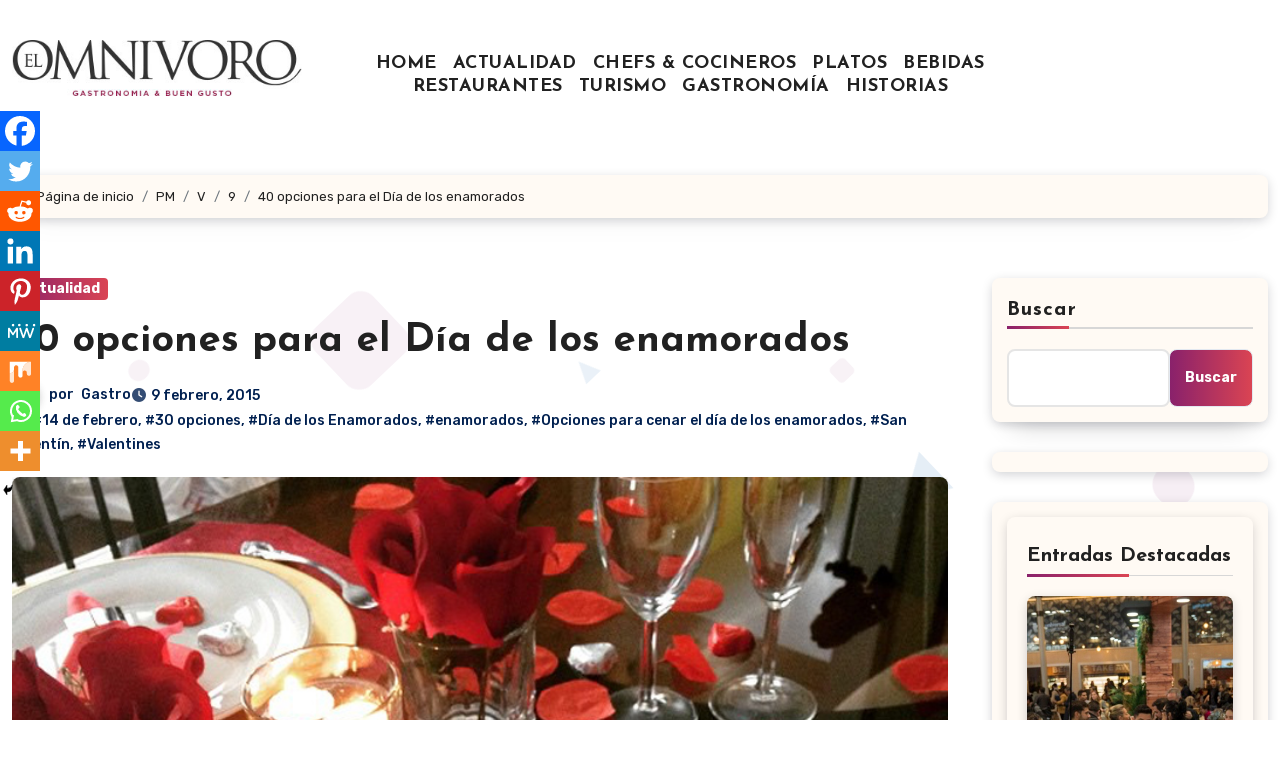

--- FILE ---
content_type: text/html; charset=UTF-8
request_url: https://elomnivoro.com/2015/02/09/mas-de-30-opciones-para-los-enamorados/
body_size: 34082
content:
<!-- =========================
  Page Breadcrumb   
============================== -->
<!DOCTYPE html>
<html lang="es">
<head>
<meta charset="UTF-8">
<meta name="viewport" content="width=device-width, initial-scale=1">
<link rel="profile" href="https://gmpg.org/xfn/11">
<title>40 opciones para el Día de los enamorados</title>
<meta name='robots' content='max-image-preview:large' />
<link rel='dns-prefetch' href='//fonts.googleapis.com' />
<link rel="alternate" type="application/rss+xml" title=" &raquo; Feed" href="https://elomnivoro.com/feed/" />
<link rel="alternate" type="application/rss+xml" title=" &raquo; Feed de los comentarios" href="https://elomnivoro.com/comments/feed/" />
<link rel="alternate" type="application/rss+xml" title=" &raquo; Comentario 40 opciones para el Día de los enamorados del feed" href="https://elomnivoro.com/2015/02/09/mas-de-30-opciones-para-los-enamorados/feed/" />
<link rel="alternate" title="oEmbed (JSON)" type="application/json+oembed" href="https://elomnivoro.com/wp-json/oembed/1.0/embed?url=https%3A%2F%2Felomnivoro.com%2F2015%2F02%2F09%2Fmas-de-30-opciones-para-los-enamorados%2F" />
<link rel="alternate" title="oEmbed (XML)" type="text/xml+oembed" href="https://elomnivoro.com/wp-json/oembed/1.0/embed?url=https%3A%2F%2Felomnivoro.com%2F2015%2F02%2F09%2Fmas-de-30-opciones-para-los-enamorados%2F&#038;format=xml" />
<style id='wp-img-auto-sizes-contain-inline-css' type='text/css'>
img:is([sizes=auto i],[sizes^="auto," i]){contain-intrinsic-size:3000px 1500px}
/*# sourceURL=wp-img-auto-sizes-contain-inline-css */
</style>
<style id='wp-emoji-styles-inline-css' type='text/css'>

	img.wp-smiley, img.emoji {
		display: inline !important;
		border: none !important;
		box-shadow: none !important;
		height: 1em !important;
		width: 1em !important;
		margin: 0 0.07em !important;
		vertical-align: -0.1em !important;
		background: none !important;
		padding: 0 !important;
	}
/*# sourceURL=wp-emoji-styles-inline-css */
</style>
<style id='wp-block-library-inline-css' type='text/css'>
:root{--wp-block-synced-color:#7a00df;--wp-block-synced-color--rgb:122,0,223;--wp-bound-block-color:var(--wp-block-synced-color);--wp-editor-canvas-background:#ddd;--wp-admin-theme-color:#007cba;--wp-admin-theme-color--rgb:0,124,186;--wp-admin-theme-color-darker-10:#006ba1;--wp-admin-theme-color-darker-10--rgb:0,107,160.5;--wp-admin-theme-color-darker-20:#005a87;--wp-admin-theme-color-darker-20--rgb:0,90,135;--wp-admin-border-width-focus:2px}@media (min-resolution:192dpi){:root{--wp-admin-border-width-focus:1.5px}}.wp-element-button{cursor:pointer}:root .has-very-light-gray-background-color{background-color:#eee}:root .has-very-dark-gray-background-color{background-color:#313131}:root .has-very-light-gray-color{color:#eee}:root .has-very-dark-gray-color{color:#313131}:root .has-vivid-green-cyan-to-vivid-cyan-blue-gradient-background{background:linear-gradient(135deg,#00d084,#0693e3)}:root .has-purple-crush-gradient-background{background:linear-gradient(135deg,#34e2e4,#4721fb 50%,#ab1dfe)}:root .has-hazy-dawn-gradient-background{background:linear-gradient(135deg,#faaca8,#dad0ec)}:root .has-subdued-olive-gradient-background{background:linear-gradient(135deg,#fafae1,#67a671)}:root .has-atomic-cream-gradient-background{background:linear-gradient(135deg,#fdd79a,#004a59)}:root .has-nightshade-gradient-background{background:linear-gradient(135deg,#330968,#31cdcf)}:root .has-midnight-gradient-background{background:linear-gradient(135deg,#020381,#2874fc)}:root{--wp--preset--font-size--normal:16px;--wp--preset--font-size--huge:42px}.has-regular-font-size{font-size:1em}.has-larger-font-size{font-size:2.625em}.has-normal-font-size{font-size:var(--wp--preset--font-size--normal)}.has-huge-font-size{font-size:var(--wp--preset--font-size--huge)}.has-text-align-center{text-align:center}.has-text-align-left{text-align:left}.has-text-align-right{text-align:right}.has-fit-text{white-space:nowrap!important}#end-resizable-editor-section{display:none}.aligncenter{clear:both}.items-justified-left{justify-content:flex-start}.items-justified-center{justify-content:center}.items-justified-right{justify-content:flex-end}.items-justified-space-between{justify-content:space-between}.screen-reader-text{border:0;clip-path:inset(50%);height:1px;margin:-1px;overflow:hidden;padding:0;position:absolute;width:1px;word-wrap:normal!important}.screen-reader-text:focus{background-color:#ddd;clip-path:none;color:#444;display:block;font-size:1em;height:auto;left:5px;line-height:normal;padding:15px 23px 14px;text-decoration:none;top:5px;width:auto;z-index:100000}html :where(.has-border-color){border-style:solid}html :where([style*=border-top-color]){border-top-style:solid}html :where([style*=border-right-color]){border-right-style:solid}html :where([style*=border-bottom-color]){border-bottom-style:solid}html :where([style*=border-left-color]){border-left-style:solid}html :where([style*=border-width]){border-style:solid}html :where([style*=border-top-width]){border-top-style:solid}html :where([style*=border-right-width]){border-right-style:solid}html :where([style*=border-bottom-width]){border-bottom-style:solid}html :where([style*=border-left-width]){border-left-style:solid}html :where(img[class*=wp-image-]){height:auto;max-width:100%}:where(figure){margin:0 0 1em}html :where(.is-position-sticky){--wp-admin--admin-bar--position-offset:var(--wp-admin--admin-bar--height,0px)}@media screen and (max-width:600px){html :where(.is-position-sticky){--wp-admin--admin-bar--position-offset:0px}}

/*# sourceURL=wp-block-library-inline-css */
</style><style id='wp-block-gallery-inline-css' type='text/css'>
.blocks-gallery-grid:not(.has-nested-images),.wp-block-gallery:not(.has-nested-images){display:flex;flex-wrap:wrap;list-style-type:none;margin:0;padding:0}.blocks-gallery-grid:not(.has-nested-images) .blocks-gallery-image,.blocks-gallery-grid:not(.has-nested-images) .blocks-gallery-item,.wp-block-gallery:not(.has-nested-images) .blocks-gallery-image,.wp-block-gallery:not(.has-nested-images) .blocks-gallery-item{display:flex;flex-direction:column;flex-grow:1;justify-content:center;margin:0 1em 1em 0;position:relative;width:calc(50% - 1em)}.blocks-gallery-grid:not(.has-nested-images) .blocks-gallery-image:nth-of-type(2n),.blocks-gallery-grid:not(.has-nested-images) .blocks-gallery-item:nth-of-type(2n),.wp-block-gallery:not(.has-nested-images) .blocks-gallery-image:nth-of-type(2n),.wp-block-gallery:not(.has-nested-images) .blocks-gallery-item:nth-of-type(2n){margin-right:0}.blocks-gallery-grid:not(.has-nested-images) .blocks-gallery-image figure,.blocks-gallery-grid:not(.has-nested-images) .blocks-gallery-item figure,.wp-block-gallery:not(.has-nested-images) .blocks-gallery-image figure,.wp-block-gallery:not(.has-nested-images) .blocks-gallery-item figure{align-items:flex-end;display:flex;height:100%;justify-content:flex-start;margin:0}.blocks-gallery-grid:not(.has-nested-images) .blocks-gallery-image img,.blocks-gallery-grid:not(.has-nested-images) .blocks-gallery-item img,.wp-block-gallery:not(.has-nested-images) .blocks-gallery-image img,.wp-block-gallery:not(.has-nested-images) .blocks-gallery-item img{display:block;height:auto;max-width:100%;width:auto}.blocks-gallery-grid:not(.has-nested-images) .blocks-gallery-image figcaption,.blocks-gallery-grid:not(.has-nested-images) .blocks-gallery-item figcaption,.wp-block-gallery:not(.has-nested-images) .blocks-gallery-image figcaption,.wp-block-gallery:not(.has-nested-images) .blocks-gallery-item figcaption{background:linear-gradient(0deg,#000000b3,#0000004d 70%,#0000);bottom:0;box-sizing:border-box;color:#fff;font-size:.8em;margin:0;max-height:100%;overflow:auto;padding:3em .77em .7em;position:absolute;text-align:center;width:100%;z-index:2}.blocks-gallery-grid:not(.has-nested-images) .blocks-gallery-image figcaption img,.blocks-gallery-grid:not(.has-nested-images) .blocks-gallery-item figcaption img,.wp-block-gallery:not(.has-nested-images) .blocks-gallery-image figcaption img,.wp-block-gallery:not(.has-nested-images) .blocks-gallery-item figcaption img{display:inline}.blocks-gallery-grid:not(.has-nested-images) figcaption,.wp-block-gallery:not(.has-nested-images) figcaption{flex-grow:1}.blocks-gallery-grid:not(.has-nested-images).is-cropped .blocks-gallery-image a,.blocks-gallery-grid:not(.has-nested-images).is-cropped .blocks-gallery-image img,.blocks-gallery-grid:not(.has-nested-images).is-cropped .blocks-gallery-item a,.blocks-gallery-grid:not(.has-nested-images).is-cropped .blocks-gallery-item img,.wp-block-gallery:not(.has-nested-images).is-cropped .blocks-gallery-image a,.wp-block-gallery:not(.has-nested-images).is-cropped .blocks-gallery-image img,.wp-block-gallery:not(.has-nested-images).is-cropped .blocks-gallery-item a,.wp-block-gallery:not(.has-nested-images).is-cropped .blocks-gallery-item img{flex:1;height:100%;object-fit:cover;width:100%}.blocks-gallery-grid:not(.has-nested-images).columns-1 .blocks-gallery-image,.blocks-gallery-grid:not(.has-nested-images).columns-1 .blocks-gallery-item,.wp-block-gallery:not(.has-nested-images).columns-1 .blocks-gallery-image,.wp-block-gallery:not(.has-nested-images).columns-1 .blocks-gallery-item{margin-right:0;width:100%}@media (min-width:600px){.blocks-gallery-grid:not(.has-nested-images).columns-3 .blocks-gallery-image,.blocks-gallery-grid:not(.has-nested-images).columns-3 .blocks-gallery-item,.wp-block-gallery:not(.has-nested-images).columns-3 .blocks-gallery-image,.wp-block-gallery:not(.has-nested-images).columns-3 .blocks-gallery-item{margin-right:1em;width:calc(33.33333% - .66667em)}.blocks-gallery-grid:not(.has-nested-images).columns-4 .blocks-gallery-image,.blocks-gallery-grid:not(.has-nested-images).columns-4 .blocks-gallery-item,.wp-block-gallery:not(.has-nested-images).columns-4 .blocks-gallery-image,.wp-block-gallery:not(.has-nested-images).columns-4 .blocks-gallery-item{margin-right:1em;width:calc(25% - .75em)}.blocks-gallery-grid:not(.has-nested-images).columns-5 .blocks-gallery-image,.blocks-gallery-grid:not(.has-nested-images).columns-5 .blocks-gallery-item,.wp-block-gallery:not(.has-nested-images).columns-5 .blocks-gallery-image,.wp-block-gallery:not(.has-nested-images).columns-5 .blocks-gallery-item{margin-right:1em;width:calc(20% - .8em)}.blocks-gallery-grid:not(.has-nested-images).columns-6 .blocks-gallery-image,.blocks-gallery-grid:not(.has-nested-images).columns-6 .blocks-gallery-item,.wp-block-gallery:not(.has-nested-images).columns-6 .blocks-gallery-image,.wp-block-gallery:not(.has-nested-images).columns-6 .blocks-gallery-item{margin-right:1em;width:calc(16.66667% - .83333em)}.blocks-gallery-grid:not(.has-nested-images).columns-7 .blocks-gallery-image,.blocks-gallery-grid:not(.has-nested-images).columns-7 .blocks-gallery-item,.wp-block-gallery:not(.has-nested-images).columns-7 .blocks-gallery-image,.wp-block-gallery:not(.has-nested-images).columns-7 .blocks-gallery-item{margin-right:1em;width:calc(14.28571% - .85714em)}.blocks-gallery-grid:not(.has-nested-images).columns-8 .blocks-gallery-image,.blocks-gallery-grid:not(.has-nested-images).columns-8 .blocks-gallery-item,.wp-block-gallery:not(.has-nested-images).columns-8 .blocks-gallery-image,.wp-block-gallery:not(.has-nested-images).columns-8 .blocks-gallery-item{margin-right:1em;width:calc(12.5% - .875em)}.blocks-gallery-grid:not(.has-nested-images).columns-1 .blocks-gallery-image:nth-of-type(1n),.blocks-gallery-grid:not(.has-nested-images).columns-1 .blocks-gallery-item:nth-of-type(1n),.blocks-gallery-grid:not(.has-nested-images).columns-2 .blocks-gallery-image:nth-of-type(2n),.blocks-gallery-grid:not(.has-nested-images).columns-2 .blocks-gallery-item:nth-of-type(2n),.blocks-gallery-grid:not(.has-nested-images).columns-3 .blocks-gallery-image:nth-of-type(3n),.blocks-gallery-grid:not(.has-nested-images).columns-3 .blocks-gallery-item:nth-of-type(3n),.blocks-gallery-grid:not(.has-nested-images).columns-4 .blocks-gallery-image:nth-of-type(4n),.blocks-gallery-grid:not(.has-nested-images).columns-4 .blocks-gallery-item:nth-of-type(4n),.blocks-gallery-grid:not(.has-nested-images).columns-5 .blocks-gallery-image:nth-of-type(5n),.blocks-gallery-grid:not(.has-nested-images).columns-5 .blocks-gallery-item:nth-of-type(5n),.blocks-gallery-grid:not(.has-nested-images).columns-6 .blocks-gallery-image:nth-of-type(6n),.blocks-gallery-grid:not(.has-nested-images).columns-6 .blocks-gallery-item:nth-of-type(6n),.blocks-gallery-grid:not(.has-nested-images).columns-7 .blocks-gallery-image:nth-of-type(7n),.blocks-gallery-grid:not(.has-nested-images).columns-7 .blocks-gallery-item:nth-of-type(7n),.blocks-gallery-grid:not(.has-nested-images).columns-8 .blocks-gallery-image:nth-of-type(8n),.blocks-gallery-grid:not(.has-nested-images).columns-8 .blocks-gallery-item:nth-of-type(8n),.wp-block-gallery:not(.has-nested-images).columns-1 .blocks-gallery-image:nth-of-type(1n),.wp-block-gallery:not(.has-nested-images).columns-1 .blocks-gallery-item:nth-of-type(1n),.wp-block-gallery:not(.has-nested-images).columns-2 .blocks-gallery-image:nth-of-type(2n),.wp-block-gallery:not(.has-nested-images).columns-2 .blocks-gallery-item:nth-of-type(2n),.wp-block-gallery:not(.has-nested-images).columns-3 .blocks-gallery-image:nth-of-type(3n),.wp-block-gallery:not(.has-nested-images).columns-3 .blocks-gallery-item:nth-of-type(3n),.wp-block-gallery:not(.has-nested-images).columns-4 .blocks-gallery-image:nth-of-type(4n),.wp-block-gallery:not(.has-nested-images).columns-4 .blocks-gallery-item:nth-of-type(4n),.wp-block-gallery:not(.has-nested-images).columns-5 .blocks-gallery-image:nth-of-type(5n),.wp-block-gallery:not(.has-nested-images).columns-5 .blocks-gallery-item:nth-of-type(5n),.wp-block-gallery:not(.has-nested-images).columns-6 .blocks-gallery-image:nth-of-type(6n),.wp-block-gallery:not(.has-nested-images).columns-6 .blocks-gallery-item:nth-of-type(6n),.wp-block-gallery:not(.has-nested-images).columns-7 .blocks-gallery-image:nth-of-type(7n),.wp-block-gallery:not(.has-nested-images).columns-7 .blocks-gallery-item:nth-of-type(7n),.wp-block-gallery:not(.has-nested-images).columns-8 .blocks-gallery-image:nth-of-type(8n),.wp-block-gallery:not(.has-nested-images).columns-8 .blocks-gallery-item:nth-of-type(8n){margin-right:0}}.blocks-gallery-grid:not(.has-nested-images) .blocks-gallery-image:last-child,.blocks-gallery-grid:not(.has-nested-images) .blocks-gallery-item:last-child,.wp-block-gallery:not(.has-nested-images) .blocks-gallery-image:last-child,.wp-block-gallery:not(.has-nested-images) .blocks-gallery-item:last-child{margin-right:0}.blocks-gallery-grid:not(.has-nested-images).alignleft,.blocks-gallery-grid:not(.has-nested-images).alignright,.wp-block-gallery:not(.has-nested-images).alignleft,.wp-block-gallery:not(.has-nested-images).alignright{max-width:420px;width:100%}.blocks-gallery-grid:not(.has-nested-images).aligncenter .blocks-gallery-item figure,.wp-block-gallery:not(.has-nested-images).aligncenter .blocks-gallery-item figure{justify-content:center}.wp-block-gallery:not(.is-cropped) .blocks-gallery-item{align-self:flex-start}figure.wp-block-gallery.has-nested-images{align-items:normal}.wp-block-gallery.has-nested-images figure.wp-block-image:not(#individual-image){margin:0;width:calc(50% - var(--wp--style--unstable-gallery-gap, 16px)/2)}.wp-block-gallery.has-nested-images figure.wp-block-image{box-sizing:border-box;display:flex;flex-direction:column;flex-grow:1;justify-content:center;max-width:100%;position:relative}.wp-block-gallery.has-nested-images figure.wp-block-image>a,.wp-block-gallery.has-nested-images figure.wp-block-image>div{flex-direction:column;flex-grow:1;margin:0}.wp-block-gallery.has-nested-images figure.wp-block-image img{display:block;height:auto;max-width:100%!important;width:auto}.wp-block-gallery.has-nested-images figure.wp-block-image figcaption,.wp-block-gallery.has-nested-images figure.wp-block-image:has(figcaption):before{bottom:0;left:0;max-height:100%;position:absolute;right:0}.wp-block-gallery.has-nested-images figure.wp-block-image:has(figcaption):before{backdrop-filter:blur(3px);content:"";height:100%;-webkit-mask-image:linear-gradient(0deg,#000 20%,#0000);mask-image:linear-gradient(0deg,#000 20%,#0000);max-height:40%;pointer-events:none}.wp-block-gallery.has-nested-images figure.wp-block-image figcaption{box-sizing:border-box;color:#fff;font-size:13px;margin:0;overflow:auto;padding:1em;text-align:center;text-shadow:0 0 1.5px #000}.wp-block-gallery.has-nested-images figure.wp-block-image figcaption::-webkit-scrollbar{height:12px;width:12px}.wp-block-gallery.has-nested-images figure.wp-block-image figcaption::-webkit-scrollbar-track{background-color:initial}.wp-block-gallery.has-nested-images figure.wp-block-image figcaption::-webkit-scrollbar-thumb{background-clip:padding-box;background-color:initial;border:3px solid #0000;border-radius:8px}.wp-block-gallery.has-nested-images figure.wp-block-image figcaption:focus-within::-webkit-scrollbar-thumb,.wp-block-gallery.has-nested-images figure.wp-block-image figcaption:focus::-webkit-scrollbar-thumb,.wp-block-gallery.has-nested-images figure.wp-block-image figcaption:hover::-webkit-scrollbar-thumb{background-color:#fffc}.wp-block-gallery.has-nested-images figure.wp-block-image figcaption{scrollbar-color:#0000 #0000;scrollbar-gutter:stable both-edges;scrollbar-width:thin}.wp-block-gallery.has-nested-images figure.wp-block-image figcaption:focus,.wp-block-gallery.has-nested-images figure.wp-block-image figcaption:focus-within,.wp-block-gallery.has-nested-images figure.wp-block-image figcaption:hover{scrollbar-color:#fffc #0000}.wp-block-gallery.has-nested-images figure.wp-block-image figcaption{will-change:transform}@media (hover:none){.wp-block-gallery.has-nested-images figure.wp-block-image figcaption{scrollbar-color:#fffc #0000}}.wp-block-gallery.has-nested-images figure.wp-block-image figcaption{background:linear-gradient(0deg,#0006,#0000)}.wp-block-gallery.has-nested-images figure.wp-block-image figcaption img{display:inline}.wp-block-gallery.has-nested-images figure.wp-block-image figcaption a{color:inherit}.wp-block-gallery.has-nested-images figure.wp-block-image.has-custom-border img{box-sizing:border-box}.wp-block-gallery.has-nested-images figure.wp-block-image.has-custom-border>a,.wp-block-gallery.has-nested-images figure.wp-block-image.has-custom-border>div,.wp-block-gallery.has-nested-images figure.wp-block-image.is-style-rounded>a,.wp-block-gallery.has-nested-images figure.wp-block-image.is-style-rounded>div{flex:1 1 auto}.wp-block-gallery.has-nested-images figure.wp-block-image.has-custom-border figcaption,.wp-block-gallery.has-nested-images figure.wp-block-image.is-style-rounded figcaption{background:none;color:inherit;flex:initial;margin:0;padding:10px 10px 9px;position:relative;text-shadow:none}.wp-block-gallery.has-nested-images figure.wp-block-image.has-custom-border:before,.wp-block-gallery.has-nested-images figure.wp-block-image.is-style-rounded:before{content:none}.wp-block-gallery.has-nested-images figcaption{flex-basis:100%;flex-grow:1;text-align:center}.wp-block-gallery.has-nested-images:not(.is-cropped) figure.wp-block-image:not(#individual-image){margin-bottom:auto;margin-top:0}.wp-block-gallery.has-nested-images.is-cropped figure.wp-block-image:not(#individual-image){align-self:inherit}.wp-block-gallery.has-nested-images.is-cropped figure.wp-block-image:not(#individual-image)>a,.wp-block-gallery.has-nested-images.is-cropped figure.wp-block-image:not(#individual-image)>div:not(.components-drop-zone){display:flex}.wp-block-gallery.has-nested-images.is-cropped figure.wp-block-image:not(#individual-image) a,.wp-block-gallery.has-nested-images.is-cropped figure.wp-block-image:not(#individual-image) img{flex:1 0 0%;height:100%;object-fit:cover;width:100%}.wp-block-gallery.has-nested-images.columns-1 figure.wp-block-image:not(#individual-image){width:100%}@media (min-width:600px){.wp-block-gallery.has-nested-images.columns-3 figure.wp-block-image:not(#individual-image){width:calc(33.33333% - var(--wp--style--unstable-gallery-gap, 16px)*.66667)}.wp-block-gallery.has-nested-images.columns-4 figure.wp-block-image:not(#individual-image){width:calc(25% - var(--wp--style--unstable-gallery-gap, 16px)*.75)}.wp-block-gallery.has-nested-images.columns-5 figure.wp-block-image:not(#individual-image){width:calc(20% - var(--wp--style--unstable-gallery-gap, 16px)*.8)}.wp-block-gallery.has-nested-images.columns-6 figure.wp-block-image:not(#individual-image){width:calc(16.66667% - var(--wp--style--unstable-gallery-gap, 16px)*.83333)}.wp-block-gallery.has-nested-images.columns-7 figure.wp-block-image:not(#individual-image){width:calc(14.28571% - var(--wp--style--unstable-gallery-gap, 16px)*.85714)}.wp-block-gallery.has-nested-images.columns-8 figure.wp-block-image:not(#individual-image){width:calc(12.5% - var(--wp--style--unstable-gallery-gap, 16px)*.875)}.wp-block-gallery.has-nested-images.columns-default figure.wp-block-image:not(#individual-image){width:calc(33.33% - var(--wp--style--unstable-gallery-gap, 16px)*.66667)}.wp-block-gallery.has-nested-images.columns-default figure.wp-block-image:not(#individual-image):first-child:nth-last-child(2),.wp-block-gallery.has-nested-images.columns-default figure.wp-block-image:not(#individual-image):first-child:nth-last-child(2)~figure.wp-block-image:not(#individual-image){width:calc(50% - var(--wp--style--unstable-gallery-gap, 16px)*.5)}.wp-block-gallery.has-nested-images.columns-default figure.wp-block-image:not(#individual-image):first-child:last-child{width:100%}}.wp-block-gallery.has-nested-images.alignleft,.wp-block-gallery.has-nested-images.alignright{max-width:420px;width:100%}.wp-block-gallery.has-nested-images.aligncenter{justify-content:center}
/*# sourceURL=https://elomnivoro.com/wp-includes/blocks/gallery/style.min.css */
</style>
<style id='wp-block-gallery-theme-inline-css' type='text/css'>
.blocks-gallery-caption{color:#555;font-size:13px;text-align:center}.is-dark-theme .blocks-gallery-caption{color:#ffffffa6}
/*# sourceURL=https://elomnivoro.com/wp-includes/blocks/gallery/theme.min.css */
</style>
<style id='wp-block-image-inline-css' type='text/css'>
.wp-block-image>a,.wp-block-image>figure>a{display:inline-block}.wp-block-image img{box-sizing:border-box;height:auto;max-width:100%;vertical-align:bottom}@media not (prefers-reduced-motion){.wp-block-image img.hide{visibility:hidden}.wp-block-image img.show{animation:show-content-image .4s}}.wp-block-image[style*=border-radius] img,.wp-block-image[style*=border-radius]>a{border-radius:inherit}.wp-block-image.has-custom-border img{box-sizing:border-box}.wp-block-image.aligncenter{text-align:center}.wp-block-image.alignfull>a,.wp-block-image.alignwide>a{width:100%}.wp-block-image.alignfull img,.wp-block-image.alignwide img{height:auto;width:100%}.wp-block-image .aligncenter,.wp-block-image .alignleft,.wp-block-image .alignright,.wp-block-image.aligncenter,.wp-block-image.alignleft,.wp-block-image.alignright{display:table}.wp-block-image .aligncenter>figcaption,.wp-block-image .alignleft>figcaption,.wp-block-image .alignright>figcaption,.wp-block-image.aligncenter>figcaption,.wp-block-image.alignleft>figcaption,.wp-block-image.alignright>figcaption{caption-side:bottom;display:table-caption}.wp-block-image .alignleft{float:left;margin:.5em 1em .5em 0}.wp-block-image .alignright{float:right;margin:.5em 0 .5em 1em}.wp-block-image .aligncenter{margin-left:auto;margin-right:auto}.wp-block-image :where(figcaption){margin-bottom:1em;margin-top:.5em}.wp-block-image.is-style-circle-mask img{border-radius:9999px}@supports ((-webkit-mask-image:none) or (mask-image:none)) or (-webkit-mask-image:none){.wp-block-image.is-style-circle-mask img{border-radius:0;-webkit-mask-image:url('data:image/svg+xml;utf8,<svg viewBox="0 0 100 100" xmlns="http://www.w3.org/2000/svg"><circle cx="50" cy="50" r="50"/></svg>');mask-image:url('data:image/svg+xml;utf8,<svg viewBox="0 0 100 100" xmlns="http://www.w3.org/2000/svg"><circle cx="50" cy="50" r="50"/></svg>');mask-mode:alpha;-webkit-mask-position:center;mask-position:center;-webkit-mask-repeat:no-repeat;mask-repeat:no-repeat;-webkit-mask-size:contain;mask-size:contain}}:root :where(.wp-block-image.is-style-rounded img,.wp-block-image .is-style-rounded img){border-radius:9999px}.wp-block-image figure{margin:0}.wp-lightbox-container{display:flex;flex-direction:column;position:relative}.wp-lightbox-container img{cursor:zoom-in}.wp-lightbox-container img:hover+button{opacity:1}.wp-lightbox-container button{align-items:center;backdrop-filter:blur(16px) saturate(180%);background-color:#5a5a5a40;border:none;border-radius:4px;cursor:zoom-in;display:flex;height:20px;justify-content:center;opacity:0;padding:0;position:absolute;right:16px;text-align:center;top:16px;width:20px;z-index:100}@media not (prefers-reduced-motion){.wp-lightbox-container button{transition:opacity .2s ease}}.wp-lightbox-container button:focus-visible{outline:3px auto #5a5a5a40;outline:3px auto -webkit-focus-ring-color;outline-offset:3px}.wp-lightbox-container button:hover{cursor:pointer;opacity:1}.wp-lightbox-container button:focus{opacity:1}.wp-lightbox-container button:focus,.wp-lightbox-container button:hover,.wp-lightbox-container button:not(:hover):not(:active):not(.has-background){background-color:#5a5a5a40;border:none}.wp-lightbox-overlay{box-sizing:border-box;cursor:zoom-out;height:100vh;left:0;overflow:hidden;position:fixed;top:0;visibility:hidden;width:100%;z-index:100000}.wp-lightbox-overlay .close-button{align-items:center;cursor:pointer;display:flex;justify-content:center;min-height:40px;min-width:40px;padding:0;position:absolute;right:calc(env(safe-area-inset-right) + 16px);top:calc(env(safe-area-inset-top) + 16px);z-index:5000000}.wp-lightbox-overlay .close-button:focus,.wp-lightbox-overlay .close-button:hover,.wp-lightbox-overlay .close-button:not(:hover):not(:active):not(.has-background){background:none;border:none}.wp-lightbox-overlay .lightbox-image-container{height:var(--wp--lightbox-container-height);left:50%;overflow:hidden;position:absolute;top:50%;transform:translate(-50%,-50%);transform-origin:top left;width:var(--wp--lightbox-container-width);z-index:9999999999}.wp-lightbox-overlay .wp-block-image{align-items:center;box-sizing:border-box;display:flex;height:100%;justify-content:center;margin:0;position:relative;transform-origin:0 0;width:100%;z-index:3000000}.wp-lightbox-overlay .wp-block-image img{height:var(--wp--lightbox-image-height);min-height:var(--wp--lightbox-image-height);min-width:var(--wp--lightbox-image-width);width:var(--wp--lightbox-image-width)}.wp-lightbox-overlay .wp-block-image figcaption{display:none}.wp-lightbox-overlay button{background:none;border:none}.wp-lightbox-overlay .scrim{background-color:#fff;height:100%;opacity:.9;position:absolute;width:100%;z-index:2000000}.wp-lightbox-overlay.active{visibility:visible}@media not (prefers-reduced-motion){.wp-lightbox-overlay.active{animation:turn-on-visibility .25s both}.wp-lightbox-overlay.active img{animation:turn-on-visibility .35s both}.wp-lightbox-overlay.show-closing-animation:not(.active){animation:turn-off-visibility .35s both}.wp-lightbox-overlay.show-closing-animation:not(.active) img{animation:turn-off-visibility .25s both}.wp-lightbox-overlay.zoom.active{animation:none;opacity:1;visibility:visible}.wp-lightbox-overlay.zoom.active .lightbox-image-container{animation:lightbox-zoom-in .4s}.wp-lightbox-overlay.zoom.active .lightbox-image-container img{animation:none}.wp-lightbox-overlay.zoom.active .scrim{animation:turn-on-visibility .4s forwards}.wp-lightbox-overlay.zoom.show-closing-animation:not(.active){animation:none}.wp-lightbox-overlay.zoom.show-closing-animation:not(.active) .lightbox-image-container{animation:lightbox-zoom-out .4s}.wp-lightbox-overlay.zoom.show-closing-animation:not(.active) .lightbox-image-container img{animation:none}.wp-lightbox-overlay.zoom.show-closing-animation:not(.active) .scrim{animation:turn-off-visibility .4s forwards}}@keyframes show-content-image{0%{visibility:hidden}99%{visibility:hidden}to{visibility:visible}}@keyframes turn-on-visibility{0%{opacity:0}to{opacity:1}}@keyframes turn-off-visibility{0%{opacity:1;visibility:visible}99%{opacity:0;visibility:visible}to{opacity:0;visibility:hidden}}@keyframes lightbox-zoom-in{0%{transform:translate(calc((-100vw + var(--wp--lightbox-scrollbar-width))/2 + var(--wp--lightbox-initial-left-position)),calc(-50vh + var(--wp--lightbox-initial-top-position))) scale(var(--wp--lightbox-scale))}to{transform:translate(-50%,-50%) scale(1)}}@keyframes lightbox-zoom-out{0%{transform:translate(-50%,-50%) scale(1);visibility:visible}99%{visibility:visible}to{transform:translate(calc((-100vw + var(--wp--lightbox-scrollbar-width))/2 + var(--wp--lightbox-initial-left-position)),calc(-50vh + var(--wp--lightbox-initial-top-position))) scale(var(--wp--lightbox-scale));visibility:hidden}}
/*# sourceURL=https://elomnivoro.com/wp-includes/blocks/image/style.min.css */
</style>
<style id='wp-block-image-theme-inline-css' type='text/css'>
:root :where(.wp-block-image figcaption){color:#555;font-size:13px;text-align:center}.is-dark-theme :root :where(.wp-block-image figcaption){color:#ffffffa6}.wp-block-image{margin:0 0 1em}
/*# sourceURL=https://elomnivoro.com/wp-includes/blocks/image/theme.min.css */
</style>
<style id='wp-block-search-inline-css' type='text/css'>
.wp-block-search__button{margin-left:10px;word-break:normal}.wp-block-search__button.has-icon{line-height:0}.wp-block-search__button svg{height:1.25em;min-height:24px;min-width:24px;width:1.25em;fill:currentColor;vertical-align:text-bottom}:where(.wp-block-search__button){border:1px solid #ccc;padding:6px 10px}.wp-block-search__inside-wrapper{display:flex;flex:auto;flex-wrap:nowrap;max-width:100%}.wp-block-search__label{width:100%}.wp-block-search.wp-block-search__button-only .wp-block-search__button{box-sizing:border-box;display:flex;flex-shrink:0;justify-content:center;margin-left:0;max-width:100%}.wp-block-search.wp-block-search__button-only .wp-block-search__inside-wrapper{min-width:0!important;transition-property:width}.wp-block-search.wp-block-search__button-only .wp-block-search__input{flex-basis:100%;transition-duration:.3s}.wp-block-search.wp-block-search__button-only.wp-block-search__searchfield-hidden,.wp-block-search.wp-block-search__button-only.wp-block-search__searchfield-hidden .wp-block-search__inside-wrapper{overflow:hidden}.wp-block-search.wp-block-search__button-only.wp-block-search__searchfield-hidden .wp-block-search__input{border-left-width:0!important;border-right-width:0!important;flex-basis:0;flex-grow:0;margin:0;min-width:0!important;padding-left:0!important;padding-right:0!important;width:0!important}:where(.wp-block-search__input){appearance:none;border:1px solid #949494;flex-grow:1;font-family:inherit;font-size:inherit;font-style:inherit;font-weight:inherit;letter-spacing:inherit;line-height:inherit;margin-left:0;margin-right:0;min-width:3rem;padding:8px;text-decoration:unset!important;text-transform:inherit}:where(.wp-block-search__button-inside .wp-block-search__inside-wrapper){background-color:#fff;border:1px solid #949494;box-sizing:border-box;padding:4px}:where(.wp-block-search__button-inside .wp-block-search__inside-wrapper) .wp-block-search__input{border:none;border-radius:0;padding:0 4px}:where(.wp-block-search__button-inside .wp-block-search__inside-wrapper) .wp-block-search__input:focus{outline:none}:where(.wp-block-search__button-inside .wp-block-search__inside-wrapper) :where(.wp-block-search__button){padding:4px 8px}.wp-block-search.aligncenter .wp-block-search__inside-wrapper{margin:auto}.wp-block[data-align=right] .wp-block-search.wp-block-search__button-only .wp-block-search__inside-wrapper{float:right}
/*# sourceURL=https://elomnivoro.com/wp-includes/blocks/search/style.min.css */
</style>
<style id='wp-block-search-theme-inline-css' type='text/css'>
.wp-block-search .wp-block-search__label{font-weight:700}.wp-block-search__button{border:1px solid #ccc;padding:.375em .625em}
/*# sourceURL=https://elomnivoro.com/wp-includes/blocks/search/theme.min.css */
</style>
<style id='global-styles-inline-css' type='text/css'>
:root{--wp--preset--aspect-ratio--square: 1;--wp--preset--aspect-ratio--4-3: 4/3;--wp--preset--aspect-ratio--3-4: 3/4;--wp--preset--aspect-ratio--3-2: 3/2;--wp--preset--aspect-ratio--2-3: 2/3;--wp--preset--aspect-ratio--16-9: 16/9;--wp--preset--aspect-ratio--9-16: 9/16;--wp--preset--color--black: #000000;--wp--preset--color--cyan-bluish-gray: #abb8c3;--wp--preset--color--white: #ffffff;--wp--preset--color--pale-pink: #f78da7;--wp--preset--color--vivid-red: #cf2e2e;--wp--preset--color--luminous-vivid-orange: #ff6900;--wp--preset--color--luminous-vivid-amber: #fcb900;--wp--preset--color--light-green-cyan: #7bdcb5;--wp--preset--color--vivid-green-cyan: #00d084;--wp--preset--color--pale-cyan-blue: #8ed1fc;--wp--preset--color--vivid-cyan-blue: #0693e3;--wp--preset--color--vivid-purple: #9b51e0;--wp--preset--gradient--vivid-cyan-blue-to-vivid-purple: linear-gradient(135deg,rgb(6,147,227) 0%,rgb(155,81,224) 100%);--wp--preset--gradient--light-green-cyan-to-vivid-green-cyan: linear-gradient(135deg,rgb(122,220,180) 0%,rgb(0,208,130) 100%);--wp--preset--gradient--luminous-vivid-amber-to-luminous-vivid-orange: linear-gradient(135deg,rgb(252,185,0) 0%,rgb(255,105,0) 100%);--wp--preset--gradient--luminous-vivid-orange-to-vivid-red: linear-gradient(135deg,rgb(255,105,0) 0%,rgb(207,46,46) 100%);--wp--preset--gradient--very-light-gray-to-cyan-bluish-gray: linear-gradient(135deg,rgb(238,238,238) 0%,rgb(169,184,195) 100%);--wp--preset--gradient--cool-to-warm-spectrum: linear-gradient(135deg,rgb(74,234,220) 0%,rgb(151,120,209) 20%,rgb(207,42,186) 40%,rgb(238,44,130) 60%,rgb(251,105,98) 80%,rgb(254,248,76) 100%);--wp--preset--gradient--blush-light-purple: linear-gradient(135deg,rgb(255,206,236) 0%,rgb(152,150,240) 100%);--wp--preset--gradient--blush-bordeaux: linear-gradient(135deg,rgb(254,205,165) 0%,rgb(254,45,45) 50%,rgb(107,0,62) 100%);--wp--preset--gradient--luminous-dusk: linear-gradient(135deg,rgb(255,203,112) 0%,rgb(199,81,192) 50%,rgb(65,88,208) 100%);--wp--preset--gradient--pale-ocean: linear-gradient(135deg,rgb(255,245,203) 0%,rgb(182,227,212) 50%,rgb(51,167,181) 100%);--wp--preset--gradient--electric-grass: linear-gradient(135deg,rgb(202,248,128) 0%,rgb(113,206,126) 100%);--wp--preset--gradient--midnight: linear-gradient(135deg,rgb(2,3,129) 0%,rgb(40,116,252) 100%);--wp--preset--font-size--small: 13px;--wp--preset--font-size--medium: 20px;--wp--preset--font-size--large: 36px;--wp--preset--font-size--x-large: 42px;--wp--preset--spacing--20: 0.44rem;--wp--preset--spacing--30: 0.67rem;--wp--preset--spacing--40: 1rem;--wp--preset--spacing--50: 1.5rem;--wp--preset--spacing--60: 2.25rem;--wp--preset--spacing--70: 3.38rem;--wp--preset--spacing--80: 5.06rem;--wp--preset--shadow--natural: 6px 6px 9px rgba(0, 0, 0, 0.2);--wp--preset--shadow--deep: 12px 12px 50px rgba(0, 0, 0, 0.4);--wp--preset--shadow--sharp: 6px 6px 0px rgba(0, 0, 0, 0.2);--wp--preset--shadow--outlined: 6px 6px 0px -3px rgb(255, 255, 255), 6px 6px rgb(0, 0, 0);--wp--preset--shadow--crisp: 6px 6px 0px rgb(0, 0, 0);}:where(.is-layout-flex){gap: 0.5em;}:where(.is-layout-grid){gap: 0.5em;}body .is-layout-flex{display: flex;}.is-layout-flex{flex-wrap: wrap;align-items: center;}.is-layout-flex > :is(*, div){margin: 0;}body .is-layout-grid{display: grid;}.is-layout-grid > :is(*, div){margin: 0;}:where(.wp-block-columns.is-layout-flex){gap: 2em;}:where(.wp-block-columns.is-layout-grid){gap: 2em;}:where(.wp-block-post-template.is-layout-flex){gap: 1.25em;}:where(.wp-block-post-template.is-layout-grid){gap: 1.25em;}.has-black-color{color: var(--wp--preset--color--black) !important;}.has-cyan-bluish-gray-color{color: var(--wp--preset--color--cyan-bluish-gray) !important;}.has-white-color{color: var(--wp--preset--color--white) !important;}.has-pale-pink-color{color: var(--wp--preset--color--pale-pink) !important;}.has-vivid-red-color{color: var(--wp--preset--color--vivid-red) !important;}.has-luminous-vivid-orange-color{color: var(--wp--preset--color--luminous-vivid-orange) !important;}.has-luminous-vivid-amber-color{color: var(--wp--preset--color--luminous-vivid-amber) !important;}.has-light-green-cyan-color{color: var(--wp--preset--color--light-green-cyan) !important;}.has-vivid-green-cyan-color{color: var(--wp--preset--color--vivid-green-cyan) !important;}.has-pale-cyan-blue-color{color: var(--wp--preset--color--pale-cyan-blue) !important;}.has-vivid-cyan-blue-color{color: var(--wp--preset--color--vivid-cyan-blue) !important;}.has-vivid-purple-color{color: var(--wp--preset--color--vivid-purple) !important;}.has-black-background-color{background-color: var(--wp--preset--color--black) !important;}.has-cyan-bluish-gray-background-color{background-color: var(--wp--preset--color--cyan-bluish-gray) !important;}.has-white-background-color{background-color: var(--wp--preset--color--white) !important;}.has-pale-pink-background-color{background-color: var(--wp--preset--color--pale-pink) !important;}.has-vivid-red-background-color{background-color: var(--wp--preset--color--vivid-red) !important;}.has-luminous-vivid-orange-background-color{background-color: var(--wp--preset--color--luminous-vivid-orange) !important;}.has-luminous-vivid-amber-background-color{background-color: var(--wp--preset--color--luminous-vivid-amber) !important;}.has-light-green-cyan-background-color{background-color: var(--wp--preset--color--light-green-cyan) !important;}.has-vivid-green-cyan-background-color{background-color: var(--wp--preset--color--vivid-green-cyan) !important;}.has-pale-cyan-blue-background-color{background-color: var(--wp--preset--color--pale-cyan-blue) !important;}.has-vivid-cyan-blue-background-color{background-color: var(--wp--preset--color--vivid-cyan-blue) !important;}.has-vivid-purple-background-color{background-color: var(--wp--preset--color--vivid-purple) !important;}.has-black-border-color{border-color: var(--wp--preset--color--black) !important;}.has-cyan-bluish-gray-border-color{border-color: var(--wp--preset--color--cyan-bluish-gray) !important;}.has-white-border-color{border-color: var(--wp--preset--color--white) !important;}.has-pale-pink-border-color{border-color: var(--wp--preset--color--pale-pink) !important;}.has-vivid-red-border-color{border-color: var(--wp--preset--color--vivid-red) !important;}.has-luminous-vivid-orange-border-color{border-color: var(--wp--preset--color--luminous-vivid-orange) !important;}.has-luminous-vivid-amber-border-color{border-color: var(--wp--preset--color--luminous-vivid-amber) !important;}.has-light-green-cyan-border-color{border-color: var(--wp--preset--color--light-green-cyan) !important;}.has-vivid-green-cyan-border-color{border-color: var(--wp--preset--color--vivid-green-cyan) !important;}.has-pale-cyan-blue-border-color{border-color: var(--wp--preset--color--pale-cyan-blue) !important;}.has-vivid-cyan-blue-border-color{border-color: var(--wp--preset--color--vivid-cyan-blue) !important;}.has-vivid-purple-border-color{border-color: var(--wp--preset--color--vivid-purple) !important;}.has-vivid-cyan-blue-to-vivid-purple-gradient-background{background: var(--wp--preset--gradient--vivid-cyan-blue-to-vivid-purple) !important;}.has-light-green-cyan-to-vivid-green-cyan-gradient-background{background: var(--wp--preset--gradient--light-green-cyan-to-vivid-green-cyan) !important;}.has-luminous-vivid-amber-to-luminous-vivid-orange-gradient-background{background: var(--wp--preset--gradient--luminous-vivid-amber-to-luminous-vivid-orange) !important;}.has-luminous-vivid-orange-to-vivid-red-gradient-background{background: var(--wp--preset--gradient--luminous-vivid-orange-to-vivid-red) !important;}.has-very-light-gray-to-cyan-bluish-gray-gradient-background{background: var(--wp--preset--gradient--very-light-gray-to-cyan-bluish-gray) !important;}.has-cool-to-warm-spectrum-gradient-background{background: var(--wp--preset--gradient--cool-to-warm-spectrum) !important;}.has-blush-light-purple-gradient-background{background: var(--wp--preset--gradient--blush-light-purple) !important;}.has-blush-bordeaux-gradient-background{background: var(--wp--preset--gradient--blush-bordeaux) !important;}.has-luminous-dusk-gradient-background{background: var(--wp--preset--gradient--luminous-dusk) !important;}.has-pale-ocean-gradient-background{background: var(--wp--preset--gradient--pale-ocean) !important;}.has-electric-grass-gradient-background{background: var(--wp--preset--gradient--electric-grass) !important;}.has-midnight-gradient-background{background: var(--wp--preset--gradient--midnight) !important;}.has-small-font-size{font-size: var(--wp--preset--font-size--small) !important;}.has-medium-font-size{font-size: var(--wp--preset--font-size--medium) !important;}.has-large-font-size{font-size: var(--wp--preset--font-size--large) !important;}.has-x-large-font-size{font-size: var(--wp--preset--font-size--x-large) !important;}
/*# sourceURL=global-styles-inline-css */
</style>
<style id='core-block-supports-inline-css' type='text/css'>
.wp-block-gallery.wp-block-gallery-2{--wp--style--unstable-gallery-gap:var( --wp--style--gallery-gap-default, var( --gallery-block--gutter-size, var( --wp--style--block-gap, 0.5em ) ) );gap:var( --wp--style--gallery-gap-default, var( --gallery-block--gutter-size, var( --wp--style--block-gap, 0.5em ) ) );}
/*# sourceURL=core-block-supports-inline-css */
</style>

<style id='classic-theme-styles-inline-css' type='text/css'>
/*! This file is auto-generated */
.wp-block-button__link{color:#fff;background-color:#32373c;border-radius:9999px;box-shadow:none;text-decoration:none;padding:calc(.667em + 2px) calc(1.333em + 2px);font-size:1.125em}.wp-block-file__button{background:#32373c;color:#fff;text-decoration:none}
/*# sourceURL=/wp-includes/css/classic-themes.min.css */
</style>
<link rel='stylesheet' id='ansar-import-css' href='https://elomnivoro.com/wp-content/plugins/ansar-import/public/css/ansar-import-public.css?ver=2.0.9' type='text/css' media='all' />
<link rel='stylesheet' id='inf-font-awesome-css' href='https://elomnivoro.com/wp-content/plugins/post-slider-and-carousel/assets/css/font-awesome.min.css?ver=3.5.3' type='text/css' media='all' />
<link rel='stylesheet' id='owl-carousel-css' href='https://elomnivoro.com/wp-content/plugins/post-slider-and-carousel/assets/css/owl.carousel.min.css?ver=3.5.3' type='text/css' media='all' />
<link rel='stylesheet' id='psacp-public-style-css' href='https://elomnivoro.com/wp-content/plugins/post-slider-and-carousel/assets/css/psacp-public.min.css?ver=3.5.3' type='text/css' media='all' />
<link rel='stylesheet' id='mc4wp-form-themes-css' href='https://elomnivoro.com/wp-content/plugins/mailchimp-for-wp/assets/css/form-themes.css?ver=4.10.9' type='text/css' media='all' />
<link rel='stylesheet' id='blogus-fonts-css' href='//fonts.googleapis.com/css?family=Josefin+Sans%3A300%2C400%2C500%2C700%7COpen+Sans%3A300%2C400%2C600%2C700%7CKalam%3A300%2C400%2C700%7CRokkitt%3A300%2C400%2C700%7CJost%3A300%2C400%2C500%2C700%7CPoppins%3A300%2C400%2C500%2C600%2C700%7CLato%3A300%2C400%2C700%7CNoto+Serif%3A300%2C400%2C700%7CRaleway%3A300%2C400%2C500%2C700%7CRoboto%3A300%2C400%2C500%2C700%7CRubik%3A300%2C400%2C500%2C700&#038;display=swap&#038;subset=latin,latin-ext' type='text/css' media='all' />
<link rel='stylesheet' id='blogus-google-fonts-css' href='//fonts.googleapis.com/css?family=ABeeZee%7CAbel%7CAbril+Fatface%7CAclonica%7CAcme%7CActor%7CAdamina%7CAdvent+Pro%7CAguafina+Script%7CAkronim%7CAladin%7CAldrich%7CAlef%7CAlegreya%7CAlegreya+SC%7CAlegreya+Sans%7CAlegreya+Sans+SC%7CAlex+Brush%7CAlfa+Slab+One%7CAlice%7CAlike%7CAlike+Angular%7CAllan%7CAllerta%7CAllerta+Stencil%7CAllura%7CAlmendra%7CAlmendra+Display%7CAlmendra+SC%7CAmarante%7CAmaranth%7CAmatic+SC%7CAmatica+SC%7CAmethysta%7CAmiko%7CAmiri%7CAmita%7CAnaheim%7CAndada%7CAndika%7CAngkor%7CAnnie+Use+Your+Telescope%7CAnonymous+Pro%7CAntic%7CAntic+Didone%7CAntic+Slab%7CAnton%7CArapey%7CArbutus%7CArbutus+Slab%7CArchitects+Daughter%7CArchivo+Black%7CArchivo+Narrow%7CAref+Ruqaa%7CArima+Madurai%7CArimo%7CArizonia%7CArmata%7CArtifika%7CArvo%7CArya%7CAsap%7CAsar%7CAsset%7CAssistant%7CAstloch%7CAsul%7CAthiti%7CAtma%7CAtomic+Age%7CAubrey%7CAudiowide%7CAutour+One%7CAverage%7CAverage+Sans%7CAveria+Gruesa+Libre%7CAveria+Libre%7CAveria+Sans+Libre%7CAveria+Serif+Libre%7CBad+Script%7CBaloo%7CBaloo+Bhai%7CBaloo+Da%7CBaloo+Thambi%7CBalthazar%7CBangers%7CBasic%7CBattambang%7CBaumans%7CBayon%7CBelgrano%7CBelleza%7CBenchNine%7CBentham%7CBerkshire+Swash%7CBevan%7CBigelow+Rules%7CBigshot+One%7CBilbo%7CBilbo+Swash+Caps%7CBioRhyme%7CBioRhyme+Expanded%7CBiryani%7CBitter%7CBlack+Ops+One%7CBokor%7CBonbon%7CBoogaloo%7CBowlby+One%7CBowlby+One+SC%7CBrawler%7CBree+Serif%7CBubblegum+Sans%7CBubbler+One%7CBuda%7CBuenard%7CBungee%7CBungee+Hairline%7CBungee+Inline%7CBungee+Outline%7CBungee+Shade%7CButcherman%7CButterfly+Kids%7CCabin%7CCabin+Condensed%7CCabin+Sketch%7CCaesar+Dressing%7CCagliostro%7CCairo%7CCalligraffitti%7CCambay%7CCambo%7CCandal%7CCantarell%7CCantata+One%7CCantora+One%7CCapriola%7CCardo%7CCarme%7CCarrois+Gothic%7CCarrois+Gothic+SC%7CCarter+One%7CCatamaran%7CCaudex%7CCaveat%7CCaveat+Brush%7CCedarville+Cursive%7CCeviche+One%7CChanga%7CChanga+One%7CChango%7CChathura%7CChau+Philomene+One%7CChela+One%7CChelsea+Market%7CChenla%7CCherry+Cream+Soda%7CCherry+Swash%7CChewy%7CChicle%7CChivo%7CChonburi%7CCinzel%7CCinzel+Decorative%7CClicker+Script%7CCoda%7CCoda+Caption%7CCodystar%7CCoiny%7CCombo%7CComfortaa%7CComing+Soon%7CConcert+One%7CCondiment%7CContent%7CContrail+One%7CConvergence%7CCookie%7CCopse%7CCorben%7CCormorant%7CCormorant+Garamond%7CCormorant+Infant%7CCormorant+SC%7CCormorant+Unicase%7CCormorant+Upright%7CCourgette%7CCousine%7CCoustard%7CCovered+By+Your+Grace%7CCrafty+Girls%7CCreepster%7CCrete+Round%7CCrimson+Text%7CCroissant+One%7CCrushed%7CCuprum%7CCutive%7CCutive+Mono%7CDamion%7CDancing+Script%7CDangrek%7CDavid+Libre%7CDawning+of+a+New+Day%7CDays+One%7CDekko%7CDelius%7CDelius+Swash+Caps%7CDelius+Unicase%7CDella+Respira%7CDenk+One%7CDevonshire%7CDhurjati%7CDidact+Gothic%7CDiplomata%7CDiplomata+SC%7CDomine%7CDonegal+One%7CDoppio+One%7CDorsa%7CDosis%7CDr+Sugiyama%7CDroid+Sans%7CDroid+Sans+Mono%7CDroid+Serif%7CDuru+Sans%7CDynalight%7CEB+Garamond%7CEagle+Lake%7CEater%7CEconomica%7CEczar%7CEk+Mukta%7CEl+Messiri%7CElectrolize%7CElsie%7CElsie+Swash+Caps%7CEmblema+One%7CEmilys+Candy%7CEngagement%7CEnglebert%7CEnriqueta%7CErica+One%7CEsteban%7CEuphoria+Script%7CEwert%7CExo%7CExo+2%7CExpletus+Sans%7CFanwood+Text%7CFarsan%7CFascinate%7CFascinate+Inline%7CFaster+One%7CFasthand%7CFauna+One%7CFederant%7CFedero%7CFelipa%7CFenix%7CFinger+Paint%7CFira+Mono%7CFira+Sans%7CFjalla+One%7CFjord+One%7CFlamenco%7CFlavors%7CFondamento%7CFontdiner+Swanky%7CForum%7CFrancois+One%7CFrank+Ruhl+Libre%7CFreckle+Face%7CFredericka+the+Great%7CFredoka+One%7CFreehand%7CFresca%7CFrijole%7CFruktur%7CFugaz+One%7CGFS+Didot%7CGFS+Neohellenic%7CGabriela%7CGafata%7CGalada%7CGaldeano%7CGalindo%7CGentium+Basic%7CGentium+Book+Basic%7CGeo%7CGeostar%7CGeostar+Fill%7CGermania+One%7CGidugu%7CGilda+Display%7CGive+You+Glory%7CGlass+Antiqua%7CGlegoo%7CGloria+Hallelujah%7CGoblin+One%7CGochi+Hand%7CGorditas%7CGoudy+Bookletter+1911%7CGraduate%7CGrand+Hotel%7CGravitas+One%7CGreat+Vibes%7CGriffy%7CGruppo%7CGudea%7CGurajada%7CHabibi%7CHalant%7CHammersmith+One%7CHanalei%7CHanalei+Fill%7CHandlee%7CHanuman%7CHappy+Monkey%7CHarmattan%7CHeadland+One%7CHeebo%7CHenny+Penny%7CHerr+Von+Muellerhoff%7CHind%7CHind+Guntur%7CHind+Madurai%7CHind+Siliguri%7CHind+Vadodara%7CHoltwood+One+SC%7CHomemade+Apple%7CHomenaje%7CIM+Fell+DW+Pica%7CIM+Fell+DW+Pica+SC%7CIM+Fell+Double+Pica%7CIM+Fell+Double+Pica+SC%7CIM+Fell+English%7CIM+Fell+English+SC%7CIM+Fell+French+Canon%7CIM+Fell+French+Canon+SC%7CIM+Fell+Great+Primer%7CIM+Fell+Great+Primer+SC%7CIceberg%7CIceland%7CImprima%7CInconsolata%7CInder%7CIndie+Flower%7CInika%7CInknut+Antiqua%7CIrish+Grover%7CIstok+Web%7CItaliana%7CItalianno%7CItim%7CJacques+Francois%7CJacques+Francois+Shadow%7CJaldi%7CJim+Nightshade%7CJockey+One%7CJolly+Lodger%7CJomhuria%7CJosefin+Sans%7CJosefin+Slab%7CJoti+One%7CJudson%7CJulee%7CJulius+Sans+One%7CJunge%7CJura%7CJust+Another+Hand%7CJust+Me+Again+Down+Here%7CKadwa%7CKalam%7CKameron%7CKanit%7CKantumruy%7CKarla%7CKarma%7CKatibeh%7CKaushan+Script%7CKavivanar%7CKavoon%7CKdam+Thmor%7CKeania+One%7CKelly+Slab%7CKenia%7CKhand%7CKhmer%7CKhula%7CKite+One%7CKnewave%7CKotta+One%7CKoulen%7CKranky%7CKreon%7CKristi%7CKrona+One%7CKumar+One%7CKumar+One+Outline%7CKurale%7CLa+Belle+Aurore%7CLaila%7CLakki+Reddy%7CLalezar%7CLancelot%7CLateef%7CLato%7CLeague+Script%7CLeckerli+One%7CLedger%7CLekton%7CLemon%7CLemonada%7CLibre+Baskerville%7CLibre+Franklin%7CLife+Savers%7CLilita+One%7CLily+Script+One%7CLimelight%7CLinden+Hill%7CLobster%7CLobster+Two%7CLondrina+Outline%7CLondrina+Shadow%7CLondrina+Sketch%7CLondrina+Solid%7CLora%7CLove+Ya+Like+A+Sister%7CLoved+by+the+King%7CLovers+Quarrel%7CLuckiest+Guy%7CLusitana%7CLustria%7CMacondo%7CMacondo+Swash+Caps%7CMada%7CMagra%7CMaiden+Orange%7CMaitree%7CMako%7CMallanna%7CMandali%7CMarcellus%7CMarcellus+SC%7CMarck+Script%7CMargarine%7CMarko+One%7CMarmelad%7CMartel%7CMartel+Sans%7CMarvel%7CMate%7CMate+SC%7CMaven+Pro%7CMcLaren%7CMeddon%7CMedievalSharp%7CMedula+One%7CMeera+Inimai%7CMegrim%7CMeie+Script%7CMerienda%7CMerienda+One%7CMerriweather%7CMerriweather+Sans%7CMetal%7CMetal+Mania%7CMetamorphous%7CMetrophobic%7CMichroma%7CMilonga%7CMiltonian%7CMiltonian+Tattoo%7CMiniver%7CMiriam+Libre%7CMirza%7CMiss+Fajardose%7CMitr%7CModak%7CModern+Antiqua%7CMogra%7CMolengo%7CMolle%7CMonda%7CMonofett%7CMonoton%7CMonsieur+La+Doulaise%7CMontaga%7CMontez%7CMontserrat%7CMontserrat+Alternates%7CMontserrat+Subrayada%7CMoul%7CMoulpali%7CMountains+of+Christmas%7CMouse+Memoirs%7CMr+Bedfort%7CMr+Dafoe%7CMr+De+Haviland%7CMrs+Saint+Delafield%7CMrs+Sheppards%7CMukta+Vaani%7CMuli%7CMystery+Quest%7CNTR%7CNeucha%7CNeuton%7CNew+Rocker%7CNews+Cycle%7CNiconne%7CNixie+One%7CNobile%7CNokora%7CNorican%7CNosifer%7CNothing+You+Could+Do%7CNoticia+Text%7CNoto+Sans%7CNoto+Serif%7CNova+Cut%7CNova+Flat%7CNova+Mono%7CNova+Oval%7CNova+Round%7CNova+Script%7CNova+Slim%7CNova+Square%7CNumans%7CNunito%7COdor+Mean+Chey%7COffside%7COld+Standard+TT%7COldenburg%7COleo+Script%7COleo+Script+Swash+Caps%7COpen+Sans%7COpen+Sans+Condensed%7COranienbaum%7COrbitron%7COregano%7COrienta%7COriginal+Surfer%7COswald%7COver+the+Rainbow%7COverlock%7COverlock+SC%7COvo%7COxygen%7COxygen+Mono%7CPT+Mono%7CPT+Sans%7CPT+Sans+Caption%7CPT+Sans+Narrow%7CPT+Serif%7CPT+Serif+Caption%7CPacifico%7CPalanquin%7CPalanquin+Dark%7CPaprika%7CParisienne%7CPassero+One%7CPassion+One%7CPathway+Gothic+One%7CPatrick+Hand%7CPatrick+Hand+SC%7CPattaya%7CPatua+One%7CPavanam%7CPaytone+One%7CPeddana%7CPeralta%7CPermanent+Marker%7CPetit+Formal+Script%7CPetrona%7CPhilosopher%7CPiedra%7CPinyon+Script%7CPirata+One%7CPlaster%7CPlay%7CPlayball%7CPlayfair+Display%7CPlayfair+Display+SC%7CPodkova%7CPoiret+One%7CPoller+One%7CPoly%7CPompiere%7CPontano+Sans%7CPoppins%7CPort+Lligat+Sans%7CPort+Lligat+Slab%7CPragati+Narrow%7CPrata%7CPreahvihear%7CPress+Start+2P%7CPridi%7CPrincess+Sofia%7CProciono%7CPrompt%7CProsto+One%7CProza+Libre%7CPuritan%7CPurple+Purse%7CQuando%7CQuantico%7CQuattrocento%7CQuattrocento+Sans%7CQuestrial%7CQuicksand%7CQuintessential%7CQwigley%7CRacing+Sans+One%7CRadley%7CRajdhani%7CRakkas%7CRaleway%7CRaleway+Dots%7CRamabhadra%7CRamaraja%7CRambla%7CRammetto+One%7CRanchers%7CRancho%7CRanga%7CRasa%7CRationale%7CRavi+Prakash%7CRedressed%7CReem+Kufi%7CReenie+Beanie%7CRevalia%7CRhodium+Libre%7CRibeye%7CRibeye+Marrow%7CRighteous%7CRisque%7CRoboto%7CRoboto+Condensed%7CRoboto+Mono%7CRoboto+Slab%7CRochester%7CRock+Salt%7CRokkitt%7CRomanesco%7CRopa+Sans%7CRosario%7CRosarivo%7CRouge+Script%7CRozha+One%7CRubik%7CRubik+Mono+One%7CRubik+One%7CRuda%7CRufina%7CRuge+Boogie%7CRuluko%7CRum+Raisin%7CRuslan+Display%7CRusso+One%7CRuthie%7CRye%7CSacramento%7CSahitya%7CSail%7CSalsa%7CSanchez%7CSancreek%7CSansita+One%7CSarala%7CSarina%7CSarpanch%7CSatisfy%7CScada%7CScheherazade%7CSchoolbell%7CScope+One%7CSeaweed+Script%7CSecular+One%7CSevillana%7CSeymour+One%7CShadows+Into+Light%7CShadows+Into+Light+Two%7CShanti%7CShare%7CShare+Tech%7CShare+Tech+Mono%7CShojumaru%7CShort+Stack%7CShrikhand%7CSiemreap%7CSigmar+One%7CSignika%7CSignika+Negative%7CSimonetta%7CSintony%7CSirin+Stencil%7CSix+Caps%7CSkranji%7CSlabo+13px%7CSlabo+27px%7CSlackey%7CSmokum%7CSmythe%7CSniglet%7CSnippet%7CSnowburst+One%7CSofadi+One%7CSofia%7CSonsie+One%7CSorts+Mill+Goudy%7CSource+Code+Pro%7CSource+Sans+Pro%7CSource+Serif+Pro%7CSpace+Mono%7CSpecial+Elite%7CSpicy+Rice%7CSpinnaker%7CSpirax%7CSquada+One%7CSree+Krushnadevaraya%7CSriracha%7CStalemate%7CStalinist+One%7CStardos+Stencil%7CStint+Ultra+Condensed%7CStint+Ultra+Expanded%7CStoke%7CStrait%7CSue+Ellen+Francisco%7CSuez+One%7CSumana%7CSunshiney%7CSupermercado+One%7CSura%7CSuranna%7CSuravaram%7CSuwannaphum%7CSwanky+and+Moo+Moo%7CSyncopate%7CTangerine%7CTaprom%7CTauri%7CTaviraj%7CTeko%7CTelex%7CTenali+Ramakrishna%7CTenor+Sans%7CText+Me+One%7CThe+Girl+Next+Door%7CTienne%7CTillana%7CTimmana%7CTinos%7CTitan+One%7CTitillium+Web%7CTrade+Winds%7CTrirong%7CTrocchi%7CTrochut%7CTrykker%7CTulpen+One%7CUbuntu%7CUbuntu+Condensed%7CUbuntu+Mono%7CUltra%7CUncial+Antiqua%7CUnderdog%7CUnica+One%7CUnifrakturCook%7CUnifrakturMaguntia%7CUnkempt%7CUnlock%7CUnna%7CVT323%7CVampiro+One%7CVarela%7CVarela+Round%7CVast+Shadow%7CVesper+Libre%7CVibur%7CVidaloka%7CViga%7CVoces%7CVolkhov%7CVollkorn%7CVoltaire%7CWaiting+for+the+Sunrise%7CWallpoet%7CWalter+Turncoat%7CWarnes%7CWellfleet%7CWendy+One%7CWire+One%7CWork+Sans%7CYanone+Kaffeesatz%7CYantramanav%7CYatra+One%7CYellowtail%7CYeseva+One%7CYesteryear%7CYrsa%7CZeyada&#038;subset=latin%2Clatin-ext' type='text/css' media='all' />
<link rel='stylesheet' id='bootstrap-css' href='https://elomnivoro.com/wp-content/themes/blogus/css/bootstrap.css?ver=91675445e8fe01be87e737782132cc43' type='text/css' media='all' />
<link rel='stylesheet' id='blogus-style-css' href='https://elomnivoro.com/wp-content/themes/blogier/style.css?ver=91675445e8fe01be87e737782132cc43' type='text/css' media='all' />
<link rel='stylesheet' id='all-css-css' href='https://elomnivoro.com/wp-content/themes/blogus/css/all.css?ver=91675445e8fe01be87e737782132cc43' type='text/css' media='all' />
<link rel='stylesheet' id='dark-css' href='https://elomnivoro.com/wp-content/themes/blogus/css/colors/dark.css?ver=91675445e8fe01be87e737782132cc43' type='text/css' media='all' />
<link rel='stylesheet' id='swiper-bundle-css-css' href='https://elomnivoro.com/wp-content/themes/blogus/css/swiper-bundle.css?ver=91675445e8fe01be87e737782132cc43' type='text/css' media='all' />
<link rel='stylesheet' id='smartmenus-css' href='https://elomnivoro.com/wp-content/themes/blogus/css/jquery.smartmenus.bootstrap.css?ver=91675445e8fe01be87e737782132cc43' type='text/css' media='all' />
<link rel='stylesheet' id='animate-css' href='https://elomnivoro.com/wp-content/themes/blogus/css/animate.css?ver=91675445e8fe01be87e737782132cc43' type='text/css' media='all' />
<link rel='stylesheet' id='blogus-custom-css-css' href='https://elomnivoro.com/wp-content/themes/blogus/inc/ansar/customize/css/customizer.css?ver=1.0' type='text/css' media='all' />
<link rel='stylesheet' id='heateor_sss_frontend_css-css' href='https://elomnivoro.com/wp-content/plugins/sassy-social-share/public/css/sassy-social-share-public.css?ver=3.3.79' type='text/css' media='all' />
<style id='heateor_sss_frontend_css-inline-css' type='text/css'>
.heateor_sss_button_instagram span.heateor_sss_svg,a.heateor_sss_instagram span.heateor_sss_svg{background:radial-gradient(circle at 30% 107%,#fdf497 0,#fdf497 5%,#fd5949 45%,#d6249f 60%,#285aeb 90%)}.heateor_sss_horizontal_sharing .heateor_sss_svg,.heateor_sss_standard_follow_icons_container .heateor_sss_svg{color:#fff;border-width:0px;border-style:solid;border-color:transparent}.heateor_sss_horizontal_sharing .heateorSssTCBackground{color:#666}.heateor_sss_horizontal_sharing span.heateor_sss_svg:hover,.heateor_sss_standard_follow_icons_container span.heateor_sss_svg:hover{border-color:transparent;}.heateor_sss_vertical_sharing span.heateor_sss_svg,.heateor_sss_floating_follow_icons_container span.heateor_sss_svg{color:#fff;border-width:0px;border-style:solid;border-color:transparent;}.heateor_sss_vertical_sharing .heateorSssTCBackground{color:#666;}.heateor_sss_vertical_sharing span.heateor_sss_svg:hover,.heateor_sss_floating_follow_icons_container span.heateor_sss_svg:hover{border-color:transparent;}@media screen and (max-width:783px) {.heateor_sss_vertical_sharing{display:none!important}}div.heateor_sss_mobile_footer{display:none;}@media screen and (max-width:783px){div.heateor_sss_bottom_sharing .heateorSssTCBackground{background-color:white}div.heateor_sss_bottom_sharing{width:100%!important;left:0!important;}div.heateor_sss_bottom_sharing a{width:11.111111111111% !important;}div.heateor_sss_bottom_sharing .heateor_sss_svg{width: 100% !important;}div.heateor_sss_bottom_sharing div.heateorSssTotalShareCount{font-size:1em!important;line-height:28px!important}div.heateor_sss_bottom_sharing div.heateorSssTotalShareText{font-size:.7em!important;line-height:0px!important}div.heateor_sss_mobile_footer{display:block;height:40px;}.heateor_sss_bottom_sharing{padding:0!important;display:block!important;width:auto!important;bottom:-2px!important;top: auto!important;}.heateor_sss_bottom_sharing .heateor_sss_square_count{line-height:inherit;}.heateor_sss_bottom_sharing .heateorSssSharingArrow{display:none;}.heateor_sss_bottom_sharing .heateorSssTCBackground{margin-right:1.1em!important}}
/*# sourceURL=heateor_sss_frontend_css-inline-css */
</style>
<link rel='stylesheet' id='blogus-style-parent-css' href='https://elomnivoro.com/wp-content/themes/blogus/style.css?ver=91675445e8fe01be87e737782132cc43' type='text/css' media='all' />
<link rel='stylesheet' id='blogier-style-css' href='https://elomnivoro.com/wp-content/themes/blogier/style.css?ver=1.0' type='text/css' media='all' />
<link rel='stylesheet' id='blogier-default-css-css' href='https://elomnivoro.com/wp-content/themes/blogier/css/colors/default.css?ver=91675445e8fe01be87e737782132cc43' type='text/css' media='all' />
<link rel='stylesheet' id='blogier-dark-css' href='https://elomnivoro.com/wp-content/themes/blogier/css/colors/dark.css?ver=91675445e8fe01be87e737782132cc43' type='text/css' media='all' />
<script type="text/javascript" src="https://elomnivoro.com/wp-includes/js/jquery/jquery.min.js?ver=3.7.1" id="jquery-core-js"></script>
<script type="text/javascript" src="https://elomnivoro.com/wp-includes/js/jquery/jquery-migrate.min.js?ver=3.4.1" id="jquery-migrate-js"></script>
<script type="text/javascript" src="https://elomnivoro.com/wp-content/plugins/ansar-import/public/js/ansar-import-public.js?ver=2.0.9" id="ansar-import-js"></script>
<script type="text/javascript" src="https://elomnivoro.com/wp-content/themes/blogus/js/navigation.js?ver=91675445e8fe01be87e737782132cc43" id="blogus-navigation-js"></script>
<script type="text/javascript" src="https://elomnivoro.com/wp-content/themes/blogus/js/bootstrap.js?ver=91675445e8fe01be87e737782132cc43" id="blogus_bootstrap_script-js"></script>
<script type="text/javascript" src="https://elomnivoro.com/wp-content/themes/blogus/js/swiper-bundle.js?ver=91675445e8fe01be87e737782132cc43" id="swiper-bundle-js"></script>
<script type="text/javascript" src="https://elomnivoro.com/wp-content/themes/blogus/js/main.js?ver=91675445e8fe01be87e737782132cc43" id="blogus_main-js-js"></script>
<script type="text/javascript" src="https://elomnivoro.com/wp-content/themes/blogus/js/sticksy.min.js?ver=91675445e8fe01be87e737782132cc43" id="sticksy-js-js"></script>
<script type="text/javascript" src="https://elomnivoro.com/wp-content/themes/blogus/js/jquery.smartmenus.js?ver=91675445e8fe01be87e737782132cc43" id="smartmenus-js-js"></script>
<script type="text/javascript" src="https://elomnivoro.com/wp-content/themes/blogus/js/jquery.smartmenus.bootstrap.js?ver=91675445e8fe01be87e737782132cc43" id="bootstrap-smartmenus-js-js"></script>
<script type="text/javascript" src="https://elomnivoro.com/wp-content/themes/blogus/js/jquery.cookie.min.js?ver=91675445e8fe01be87e737782132cc43" id="jquery-cookie-js"></script>
<link rel="https://api.w.org/" href="https://elomnivoro.com/wp-json/" /><link rel="alternate" title="JSON" type="application/json" href="https://elomnivoro.com/wp-json/wp/v2/posts/4779" /><link rel="EditURI" type="application/rsd+xml" title="RSD" href="https://elomnivoro.com/xmlrpc.php?rsd" />

<link rel="canonical" href="https://elomnivoro.com/2015/02/09/mas-de-30-opciones-para-los-enamorados/" />
<link rel='shortlink' href='https://elomnivoro.com/?p=4779' />

<!-- This site is using AdRotate v5.17 to display their advertisements - https://ajdg.solutions/ -->
<!-- AdRotate CSS -->
<style type="text/css" media="screen">
	.g { margin:0px; padding:0px; overflow:hidden; line-height:1; zoom:1; }
	.g img { height:auto; }
	.g-col { position:relative; float:left; }
	.g-col:first-child { margin-left: 0; }
	.g-col:last-child { margin-right: 0; }
	.g-1 { margin:1px 1px 1px 1px; }
	.g-2 { margin:1px 1px 1px 1px; }
	.g-3 { margin:1px 1px 1px 1px; }
	.g-4 { margin:1px 1px 1px 1px;width:100%; max-width:468px; height:100%; max-height:60px; }
	.g-5 { margin:1px 1px 1px 1px;width:100%; max-width:200px; height:100%; max-height:300px; }
	.g-6 { margin:1px 1px 1px 1px; }
	.g-7 { margin:1px 1px 1px 1px;width:100%; max-width:300px; height:100%; max-height:250px; }
	.g-8 { margin:1px 1px 1px 1px;width:100%; max-width:300px; height:100%; max-height:250px; }
	@media only screen and (max-width: 480px) {
		.g-col, .g-dyn, .g-single { width:100%; margin-left:0; margin-right:0; }
	}
</style>
<!-- /AdRotate CSS -->

    <style>
    .bs-blog-post p:nth-of-type(1)::first-letter {
        display: none;
    }
    </style>
    <style type="text/css" id="custom-background-css">
        :root {
            --wrap-color: #fff        }
    </style>
<style>.mc4wp-checkbox-wp-registration-form{clear:both;width:auto;display:block;position:static}.mc4wp-checkbox-wp-registration-form input{float:none;vertical-align:middle;-webkit-appearance:checkbox;width:auto;max-width:21px;margin:0 6px 0 0;padding:0;position:static;display:inline-block!important}.mc4wp-checkbox-wp-registration-form label{float:none;cursor:pointer;width:auto;margin:0 0 16px;display:block;position:static}</style>    <style type="text/css">
                    .site-title,
            .site-description {
                position: absolute;
                clip: rect(1px, 1px, 1px, 1px);
            }
            </style>
    </head>
<body class="wp-singular post-template-default single single-post postid-4779 single-format-standard wp-custom-logo wp-embed-responsive wp-theme-blogus wp-child-theme-blogier  ta-hide-date-author-in-list defaultcolor" >
<div id="page" class="site">
<a class="skip-link screen-reader-text" href="#content">
Ir al contenido</a>
<div class="wrapper" id="custom-background-css">
  <!--header-->
            <header class="bs-headfour">
        <div class="clearfix"></div>
        <!-- Main Menu Area-->
        <div class="bs-menu-full">
            <nav class="navbar navbar-expand-lg navbar-wp">
                <div class="container">
                <div class="row w-100 align-items-center">
                <!-- Right nav -->
                <div class="col-lg-3">
                    <div class="navbar-header d-none d-lg-block">
                        <div class="site-logo">
                            <a href="https://elomnivoro.com/" class="navbar-brand" rel="home"><img width="379" height="73" src="https://elomnivoro.com/wp-content/uploads/2013/09/logo.jpg" class="custom-logo" alt="" decoding="async" srcset="https://elomnivoro.com/wp-content/uploads/2013/09/logo.jpg 379w, https://elomnivoro.com/wp-content/uploads/2013/09/logo-300x57.jpg 300w" sizes="(max-width: 379px) 100vw, 379px" /></a>                        </div>
                        <div class="site-branding-text d-none ">
                                                            <p class="site-title"> <a href="https://elomnivoro.com/" rel="home"></a></p>
                                                            <p class="site-description"></p>
                        </div>
                    </div>
                </div>
                <!-- Mobile Header -->
                <div class="m-header align-items-center p-0">
                <!-- navbar-toggle -->
                <button class="navbar-toggler x collapsed" type="button" data-bs-toggle="collapse"
                    data-bs-target="#navbar-wp" aria-controls="navbar-wp" aria-expanded="false"
                    aria-label="Toggle navigation"> 
                    <span class="icon-bar"></span>
                    <span class="icon-bar"></span>
                    <span class="icon-bar"></span>
                </button>
                    <div class="navbar-header">
                        <a href="https://elomnivoro.com/" class="navbar-brand" rel="home"><img width="379" height="73" src="https://elomnivoro.com/wp-content/uploads/2013/09/logo.jpg" class="custom-logo" alt="" decoding="async" srcset="https://elomnivoro.com/wp-content/uploads/2013/09/logo.jpg 379w, https://elomnivoro.com/wp-content/uploads/2013/09/logo-300x57.jpg 300w" sizes="(max-width: 379px) 100vw, 379px" /></a>                        <div class="site-branding-text d-none ">
                            <div class="site-title"> <a href="https://elomnivoro.com/" rel="home"></a></div>
                            <p class="site-description"></p>
                        </div>
                    </div>
                    <div class="right-nav"> 
                    <!-- /navbar-toggle -->
                                        </div>
                    </div>
                <!-- /Mobile Header -->
                <div class="col-lg-7">
                <!-- Navigation -->
                <div class="collapse navbar-collapse" id="navbar-wp">
                    <ul id="menu-main" class="mx-auto nav navbar-nav"><li id="menu-item-42" class="menu-item menu-item-type-custom menu-item-object-custom menu-item-home menu-item-42"><a class="nav-link" title="HOME" href="https://elomnivoro.com">HOME</a></li>
<li id="menu-item-24688" class="menu-item menu-item-type-taxonomy menu-item-object-category current-post-ancestor current-menu-parent current-post-parent menu-item-24688"><a class="nav-link" title="ACTUALIDAD" href="https://elomnivoro.com/category/actualidad/">ACTUALIDAD</a></li>
<li id="menu-item-24689" class="menu-item menu-item-type-taxonomy menu-item-object-category menu-item-24689"><a class="nav-link" title="CHEFS &amp; COCINEROS" href="https://elomnivoro.com/category/chefs/">CHEFS &#038; COCINEROS</a></li>
<li id="menu-item-24690" class="menu-item menu-item-type-taxonomy menu-item-object-category menu-item-24690"><a class="nav-link" title="PLATOS" href="https://elomnivoro.com/category/platos/">PLATOS</a></li>
<li id="menu-item-24691" class="menu-item menu-item-type-taxonomy menu-item-object-category menu-item-24691"><a class="nav-link" title="BEBIDAS" href="https://elomnivoro.com/category/bebidas/">BEBIDAS</a></li>
<li id="menu-item-24692" class="menu-item menu-item-type-taxonomy menu-item-object-category menu-item-24692"><a class="nav-link" title="RESTAURANTES" href="https://elomnivoro.com/category/restos/">RESTAURANTES</a></li>
<li id="menu-item-24695" class="menu-item menu-item-type-taxonomy menu-item-object-category menu-item-24695"><a class="nav-link" title="TURISMO" href="https://elomnivoro.com/category/turismo/">TURISMO</a></li>
<li id="menu-item-24693" class="menu-item menu-item-type-taxonomy menu-item-object-category menu-item-24693"><a class="nav-link" title="GASTRONOMÍA" href="https://elomnivoro.com/category/gastronomia/">GASTRONOMÍA</a></li>
<li id="menu-item-24694" class="menu-item menu-item-type-taxonomy menu-item-object-category menu-item-24694"><a class="nav-link" title="HISTORIAS" href="https://elomnivoro.com/category/historias/">HISTORIAS</a></li>
</ul>                </div>
                </div>
                <div class="col-lg-2">
                    <!-- Right nav -->
                    <div class="desk-header right-nav pl-3 ml-auto my-2 my-lg-0 position-relative align-items-center justify-content-end">
                                       
                    </div>
                </div>
            </div>
        </div>
            </nav>
        </div>
        <!--/main Menu Area-->
        </header>
         
  <!--header end-->
   <main id="content" class="single-class">
  <div class="container"> 
    <!--row-->
    <div class="row">
      <!--==================== breadcrumb section ====================-->
        <div class="bs-breadcrumb-section">
            <div class="overlay">
                <div class="container">
                    <div class="row">
                        <nav aria-label="breadcrumb">
                            <ol class="breadcrumb">
                                <div role="navigation" aria-label="Ruta de navegación" class="breadcrumb-trail breadcrumbs" itemprop="breadcrumb"><ul class="breadcrumb trail-items" itemscope itemtype="http://schema.org/BreadcrumbList"><meta name="numberOfItems" content="5" /><meta name="itemListOrder" content="Ascending" /><li itemprop="itemListElement breadcrumb-item" itemscope itemtype="http://schema.org/ListItem" class="trail-item breadcrumb-item  trail-begin"><a href="https://elomnivoro.com/" rel="home" itemprop="item"><span itemprop="name">Página de inicio</span></a><meta itemprop="position" content="1" /></li><li itemprop="itemListElement breadcrumb-item" itemscope itemtype="http://schema.org/ListItem" class="trail-item breadcrumb-item "><a href="https://elomnivoro.com/2015/" itemprop="item"><span itemprop="name">PM</span></a><meta itemprop="position" content="2" /></li><li itemprop="itemListElement breadcrumb-item" itemscope itemtype="http://schema.org/ListItem" class="trail-item breadcrumb-item "><a href="https://elomnivoro.com/2015/02/" itemprop="item"><span itemprop="name">V</span></a><meta itemprop="position" content="3" /></li><li itemprop="itemListElement breadcrumb-item" itemscope itemtype="http://schema.org/ListItem" class="trail-item breadcrumb-item "><a href="https://elomnivoro.com/2015/02/09/" itemprop="item"><span itemprop="name">9</span></a><meta itemprop="position" content="4" /></li><li itemprop="itemListElement breadcrumb-item" itemscope itemtype="http://schema.org/ListItem" class="trail-item breadcrumb-item  trail-end"><span itemprop="name"><span itemprop="name">40 opciones para el Día de los enamorados</span></span><meta itemprop="position" content="5" /></li></ul></div> 
                            </ol>
                        </nav>
                    </div>
                </div>
            </div>
        </div>
     
        <div class="col-lg-9">
                            <div class="bs-blog-post single"> 
                <div class="bs-header">
                                <div class="bs-blog-category">
            
                    <a class="blogus-categories category-color-1" href="https://elomnivoro.com/category/actualidad/" alt="Ver todas las entradas en Actualidad"> 
                        Actualidad
                    </a>        </div>
                            <h1 class="title"> 
                        <a href="https://elomnivoro.com/2015/02/09/mas-de-30-opciones-para-los-enamorados/" title="Enlace permanente a: 40 opciones para el Día de los enamorados">
                            40 opciones para el Día de los enamorados                        </a>
                    </h1>

                    <div class="bs-info-author-block">
                        <div class="bs-blog-meta mb-0"> 
                                                            <span class="bs-author">
                                    <a class="auth" href="https://elomnivoro.com/author/gastro/">
                                        <img alt='' src='https://secure.gravatar.com/avatar/8687dea8914926c1ed74c942f0b85077c0adf74c5e33d84d5f7544dda9820c7f?s=150&#038;d=mm&#038;r=g' srcset='https://secure.gravatar.com/avatar/8687dea8914926c1ed74c942f0b85077c0adf74c5e33d84d5f7544dda9820c7f?s=300&#038;d=mm&#038;r=g 2x' class='avatar avatar-150 photo' height='150' width='150' decoding='async'/>                                    </a> 
                                    por                                    <a class="ms-1" href="https://elomnivoro.com/author/gastro/">
                                        Gastro                                    </a>
                                </span>
                                    <span class="bs-blog-date">
            <a href="https://elomnivoro.com/2015/02/"><time datetime="">9 febrero, 2015</time></a>
        </span>
                                <span class="blogus-tags tag-links">
                             <a href="https://elomnivoro.com/tag/14-de-febrero/">#14 de febrero</a>,  <a href="https://elomnivoro.com/tag/30-opciones/">#30 opciones</a>,  <a href="https://elomnivoro.com/tag/dia-de-los-enamorados/">#Día de los Enamorados</a>,  <a href="https://elomnivoro.com/tag/enamorados/">#enamorados</a>,  <a href="https://elomnivoro.com/tag/opciones-para-cenar-el-dia-de-los-enamorados/">#Opciones para cenar el día de los enamorados</a>,  <a href="https://elomnivoro.com/tag/san-valentin/">#San Valentín</a>, <a href="https://elomnivoro.com/tag/valentines/">#Valentines</a>                            </span>
                                                    </div>
                    </div>
                </div>
                <div class="bs-blog-thumb"><img width="800" height="535" src="https://elomnivoro.com/wp-content/uploads/2015/02/Dia-Enamorados-1.jpg" class="img-fluid attachment-full size-full wp-post-image" alt="" decoding="async" fetchpriority="high" srcset="https://elomnivoro.com/wp-content/uploads/2015/02/Dia-Enamorados-1.jpg 800w, https://elomnivoro.com/wp-content/uploads/2015/02/Dia-Enamorados-1-300x200.jpg 300w" sizes="(max-width: 800px) 100vw, 800px" /></div>                <article class="small single">
                    <p><a href="https://elomnivoro.com/wp-content/uploads/2015/02/Dia-Enamorados-1.jpg"><img decoding="async" class="aligncenter size-full wp-image-4778" alt="Dia Enamorados 1" src="https://elomnivoro.com/wp-content/uploads/2015/02/Dia-Enamorados-1.jpg" width="800" height="535" srcset="https://elomnivoro.com/wp-content/uploads/2015/02/Dia-Enamorados-1.jpg 800w, https://elomnivoro.com/wp-content/uploads/2015/02/Dia-Enamorados-1-300x200.jpg 300w" sizes="(max-width: 800px) 100vw, 800px" /></a>Cómo nunca antes, los restaurantes de Asunción se han esmerado para atraer clientela en el Día de los Enamorados. El 14 de febrero es una de las fechas en que tradicionalmente los locales gastronómicos tienen mayor ocupación. Aquí, les ofrecemos la más completa lista de opciones para salir a cenar ese día.</p>
<p>Hay opciones para todos los gustos y precios. Desde 250 dólares por pareja hasta 77.000 guaraníes por persona. Hay quienes quieren hacerte pasar una noche en París, otros te ofrecen las playas de Grecia, otros en cambio una romántica noche a orillas del río Paraguay y no falta quien incluso ofrece el servicio de una astróloga para ver como ira a la pareja.</p>
<p>De los menús ni hablemos. Todos ofrecen platos afrodisiacos. Pero como para festejar y propiciar el amor todo viene bien, uno podrá encontrar en las ofertas, pizzas, asados a la parrilla, platos vegetarianos, carnes, pescados, mariscos y preparados exóticos. Eso sí, para beber todo casi es una canilla libre con preeminencia de los espumantes y champagnes.</p>
<p><strong>Mburicao</strong><br />
220.000 por persona<br />
Aperitivo<br />
Entrada: guacamole de camarones con salmón marinado<br />
Principales: papillote lenguado, langostinos, lomitos de res, ravioles de ricota<br />
Postre: deleite de chocolate y helado.<br />
Bebidas no incluidas<br />
Quedan pocas plazas disponibles<br />
<b>Tel:</b> 021 660 048</p>
<p><strong>Tierra Colorada</strong><br />
500.000 por pareja<br />
Menú de 4 pasos<br />
Incluye una botella de champagne de cortesía<br />
Tiene los cupos agotados<br />
<b>Tel:</b> 663 335</p>
<p><strong>San Pietro<br />
</strong>550.000 por pareja<b><br />
</b>Menú con 3 opciones de entrada, 4 de fondo, 4 opciones de postre<b><br />
</b>Incluye una copa de champagne de bienvenida<b><br />
</b>Plato de pacú a la sal para compartir (650.000 por persona) realizar el pedido anticipado hasta el 12/02<b><br />
</b>Preferentemente abonar el 50% para garantizar la reserva<b><br />
</b><b>Tel:</b> 021 624 070</p>
<p><strong>Entrecôte<br />
</strong>200.000 por persona<b><br />
</b>Cena temática “Una noche en París” restaurante ambientado<b><br />
</b>Incluye entrada, plato de fondo y postre. Menú especial.<b><br />
</b>Show en vivo de Maxi Livieres, ramos de flores para mujeres, una copa de champagne de bienvenida<b><br />
</b>Opción de agregar regalos con costo aparte, a elección en un catálogo.<b><br />
</b>Pagar 50% para garantizar reserva.<b><br />
</b><b>Tel:</b> 613 &#8211; 539 / 0986 580 009</p>
<p><strong>Para Cuándo la Vida</strong><br />
250.000 por persona<br />
Incluye: platos de entrada, fondo y postre.<br />
Bebidas no incluidas<br />
Show en vivo, sorpresas<br />
Para reservar mesa hay que pagar 50%<br />
<b>Tel:</b> 615579 o 0986718070</p>
<p><strong>Gambini<br />
</strong><i>13 de febrero<br />
</i>200.000 por persona<i><br />
</i>Incluye plato de entrada, fondo (dos elecciones)  y postre<i><br />
</i>Brindis a las 00:00 hs. con una copa de champagne de cortesía<i><br />
</i>Consumición de bebidas aparte.<i><br />
</i>Rosas y chocolates para las parejas</p>
<p><i>14 de Febrero<br />
</i>480.000 por persona<i><br />
</i>Incluye plato de entrada, fondo (dos elecciones)  y postre.<i><br />
</i>Canilla libre: Agua, gaseosa, vino tinto y espumante.<i><br />
</i>Rosas y chocolates para las parejas<i><br />
</i><b>Tel:</b> 021 601 440</p>
<p><strong>Piegari<br />
</strong>300.000 por persona<b><br />
</b>Menú especial: entrada, 4 opciones de fondo, 2 opciones de postre, una botella de champagne, un agua o gaseosa por persona.<b><br />
</b>Degustación de vino y whisky, obsequios, ambientación especial<b><br />
</b>Reserva: seña de por lo menos el 50 %.<b><br />
</b><b>Tel:</b> 021 622 925</p>
<p><strong>Uva Terra<br />
</strong>600.000 por pareja<b><br />
</b>Menú especial de 4 pasos con tres opciones de fondo, open bar.<b><br />
</b>La capacidad del local ya está agotada.<b><br />
</b><b>Tel</b>: 0991 712340</p>
<p><strong>La Cabrera<br />
</strong>350.000 por persona<b><br />
</b>Menú a la carta: Entrada, Plato Principal y Postre<b><br />
</b>Open Bar<b><br />
</b><b>Tel:</b> 021 602 327/8</p>
<p><strong>La Molleja<br />
</strong>165.000 por persona<b><br />
</b>Incluye: Entrada, Fondo y Postre<b><br />
</b><b>Tel</b>: 021 602 111</p>
<p><strong>O Gaucho<br />
</strong>150.000 por persona<b><br />
</b>Rodizzio de Carnes, Buffet Frío y Caliente, Postres, Trago de Bienvenida, Chocolates y show en vivo<b><br />
</b>Sin reservas, por orden de llegada<b><br />
</b><b>Tel:</b> 021 608596</p>
<p><strong>Paulista Grill<br />
</strong>Aproximadamente 120.000 por persona (el local confirma un día antes)<b><br />
</b>Rodizzio de Carnes, Buffet Frío y Caliente<b><br />
</b>Bebidas aparte<b><br />
</b>Música En vivo<b><br />
</b>Por orden de llegada<b><br />
</b><b>Tel:</b> 021 608 624<b><br />
</b></p>
<p><strong>Churrasquería Acuarela<br />
</strong>90.000 por persona<b><br />
</b>Música en vivo, ambiente climatizado<b><br />
</b>Rodizzio de Carnes, Buffet Frío y Caliente, Postres<b><br />
</b>Por orden de llegada<b><br />
</b><strong>Tel</strong> : 021 601750</p>
<p><strong>Austria Cervecería &amp; Grill<br />
</strong>280.000 por persona<b><br />
</b>Buffet Gourmet de platos fríos y calientes, ensaladas y deliciosos mini postres. Tres horas corridas de Espumante, cerveza Heineken y la cerveza artística boutique de la casa. Actúa Andrea Valobra.<b><br />
</b><strong>Tel</strong> : 021 604662  y 0986 743000</p>
<p><strong>Hotel Bourbon Conmebol Convention<br />
</strong>630.000 por pareja<b><br />
</b>Menú de 3 pasos<b><br />
</b>Open Bar de Bebidas<b><br />
</b>Música en vivo<b><br />
</b>Ya no cuentan con disponibilidad.<b><br />
</b><strong>Tel</strong>: 021 659 1000</p>
<p><strong>Hotel Crowne Plaza – Restaurante Wilson<br />
</strong>750.000 por pareja IVA no incluido<br />
Menú : entrada, 2 opciones de fondo, 1 opción de postre<br />
Canilla libre hasta media noche: cerveza, vino champagne gaseosa y agua.<br />
Reserva: Pagar el total para garantizar la reserva.<br />
<b>Tel:</b> 021 452 682</p>
<p><strong>Hotel Sheraton</strong><br />
420.000 por persona<br />
Cena Romántica<br />
Buffet Gourmet<br />
Open Bar Premium<br />
Grand Salón<br />
Música en vivo con Cuba Libre<br />
Bebidas: Luigi Bosca, Chandon, Stella Artois y Chivas.<br />
<strong>Tel</strong>:  021 6177132</p>
<p><strong>Hotel Granados Park<br />
</strong>700.000 por pareja<b><br />
</b>Menú: entrada, plato principal y postre<b><br />
</b>Open Bar Premium<b><br />
</b>Chocolates y rosas para las damas<b><br />
</b>Música en vivo del grupo Dreamers,  Dj Angel Sanabria<b><br />
</b>Sorteos especiales<b><br />
</b>Grand Salón Granados a partir de las 21:00 hs.<b><br />
</b>Para garantizar la reserva hay que abonar el 100%<b><br />
</b><b>Tel:</b> 021 497 921</p>
<p><strong>Hotel Guaraní Esplendor – Restaurante Yacyreta<br />
</strong>540.000 por pareja<b><br />
</b>Menú: Entrada, plato principal, postre y una botella de vino<b><br />
</b>Una copa de champagne de cortesía por persona<b><br />
</b>Show en vivo EL Quinteto de la Orquesta Sinfónica<b><br />
</b>Sorteos especiales<b><br />
</b>Para garantizar la reserva hay que abonar el 50%<b><br />
</b><b>Tel</b>: 021 452 099190</p>
<p><strong>Hotel  Villa Morra Suites<br />
</strong>780.000 por pareja IVA incluido<b><br />
</b>Buffet con open bar de champagne, vino, gaseosas y agua<b><br />
</b>Música en vivo: Pacita Díaz Pérez y El Cuarteto de Jazz<b><br />
</b>Regalos y sorteos: Joyas y Perfumes<b><br />
</b>Para garantizar la reserva abonar el 100%<b><br />
</b><b>Tel</b>: 021 612 715</p>
<p><strong>La Misión Hotel Boutique</strong><br />
250 dólares por pareja IVA incluido<br />
Cena temática de cuatro pasos<br />
Barra libre de tragos<br />
Pista de lentos en la terraza<br />
Dj Juanjo Salerno<br />
Obsequios<br />
Fotos de Recuerdo<br />
Ambientación de playas griegas<br />
<strong>Tel</strong>: 021  621800</p>
<p><strong>Veranda Yacht y Golf Club<br />
</strong>700.000 por pareja<b><br />
</b>Romántica cena de tres pasos en el Veranda<b><br />
</b>Menú afrodisiaco<b><br />
</b>Foto de recuerdo<b><br />
</b>Open bar de champagne<b><br />
</b>Noche de boleros a orillas de la piscina.<b><br />
</b><strong>Tel</strong>: 021 906121</p>
<p><strong>Mercadito, No Me Olvides, Talleyrand<br />
</strong>345.000 por persona<b><br />
</b>Circo de Corazones Vol III<b><br />
</b>Tayllerand Costanera<b><br />
</b>Actúan desde Py, Purahei Soul; desde Londres, Soick Shinder<b><br />
</b><b>Tel:</b> 021 621134</p>
<p><strong>El viejo Marino<br />
</strong>300.000 por persona<b><br />
</b>Entrada: Carpaccio de carne, vol au vent de salmón, philadelphia y ciboulete, ceviche de lenguado y nachos, frutos secos, Caprese y Pulpito a la Gallega<b><br />
</b>Principales: Salmón Teriyaki con timbal de arroz y vegetales salteados, ñoquis de rúcula en crema de camarones, Lomito a la crema de hongos exótico s con puré rústico<b><br />
</b>Postres: Degustación exótica de panqueques de frutos rojos, nutella y primienta negra, Mousse de menta granizada, Tiramisú y crema helada a la naranja afrodisiaca con chocolate rallado.<b><br />
</b>Bebidas: Clericó, sangría, La Linda Malbec y chardonnay, champagne Santa Carolina Demi Sec, Cerveza Stella Artois, Corona, Refresco y agua mineral.<b><br />
</b><b>Tel:</b> 0981 474444 y 021 602286</p>
<p><strong>Sangri-la<br />
</strong>220.000 por pareja<b><br />
</b>Menú: Festival  5 sabores. Camarón Fortuna, Arroz Mixto, Salmón con Algas<b><br />
</b>Gran Buffet con variedad de platos fríos, mariscos, salmón, carnes y verduras<b><br />
</b>Postre: Crepes o Parfait de Almendras<b><br />
</b>2 copas de champan de cortesía<b><br />
</b>Reserva hasta las 20:30 horas.<b><br />
</b><b>Tel:</b> 021 661-618 y 021 662-081</p>
<p><strong>La Fábrica<br />
</strong>350.000 por pareja</p>
<p>Al Desnudo by Teddy Salgueiro</p>
<p>Menú 1<br />
La bienvenida<br />
Una copa de champagne, variedad de panecillos. Raita y pesto thai<br />
Entradas<br />
Ceviche de tilapia y camarones macerados en cítricos y zumo de especias y hierbas, Fetas de salmón con salsa de menta<br />
Principal<br />
Mariscos grillados con especias y servidos con una ligera salsa de tomates secos, macerados en especias de la India y arroz persa<br />
Postre<br />
Chocolate exótico</p>
<p>Menú 2<br />
La Bienvenida<br />
Una copa de champagne, variedad de panecillos. Raita y pesto thai<br />
Entradas<br />
Ensalada de las pasiones, crostintis con queso de cabra y una delicada crema de 3 variedades de hongos secos<br />
Principal<br />
Cordero de Cachemira<br />
Postre<br />
Helado de especias y jalea de canela<br />
No incluye bebidas</p>
<p>Tel: 0984 290210</p>
<p><strong>Il Bambú<br />
</strong>Opción 1<strong><br />
</strong>500.000 por pareja<strong><br />
</strong>Entrada: Bocados de pizza con camarones<strong><br />
</strong>Plato de fondo: Lomito con salsa de champignones, arroz chaufa<strong><br />
</strong>Postre: Brownie de chocolate con helado<strong><br />
</strong>Bebidas: cerveza, champagne, vino, sangría, cerveza</p>
<p>Opción 2<br />
350.000 por pareja<br />
Entrada: Pizza a la carta, tragos, gaseosa<br />
Postre: Brownie con helado<br />
<b>Tel:</b> 021 508266</p>
<p><strong>Al Capone<br />
</strong>77.000 por persona (menores  de 8 años 38.000)</p>
<p>Tenedor libre<br />
Mesa de fríos<br />
Lengua, albondiguitas, ensalada alemana, romanitas de merluza, selección de fiambres y quesos, ensalada de pepino, ensalada de tomate y cebolla, huevos rellenos, gelatina de pollo y mucho mas<br />
Pastas artesanales y carne<br />
Raviolis de carne, raviolis de espinaca y ricota, ñoquis de papa, spaghetti, fettucchini verde con salsas: pomodoro, de queso, bolognesa. Gulash de carne, estofado de pollo y milanesa de carne<br />
Rincón Vegano<br />
Ratatoulile mediterráneo, guisado de mijo con hortalizas de cúrcuma, chauchas al perfume de algarave y tomates, quinoa con hongos y hierbas, hamburguesas de lentejas, budín de pan vegano, flan vegano, tortita de banana y algarrobo<br />
Pizza sin fin de 10 variantes<br />
Mozzarella, margarita, jamón, morrones, napolitana, pepperoni, champiñones, chocho, atún, catupiri y vegetariana.<br />
Mesa de postres<br />
Budín de pan tradicional, torta mousse de dulce de leche, torta de chocolate, torta de durazno, torta mousse de requesón, pavé, gelatinas, tarta de manzanas, ensalada de fruta, tarta de frutas con crema pastelera y variedad de helados<br />
<b>Tel:</b> 021 303838</p>
<p><strong>Victorino<br />
</strong>220.000 por persona<b><br />
</b>Cena: entradas (dos opciones), fondo (dos opciones), postre una opción.<b><br />
</b><b>Tel</b>: 021 283740</p>
<p><strong>El Migrante</strong><br />
300.000 por pareja, consumición mínima<br />
Vos elegís que cenar<br />
<b>Tel: </b>0981 223555<b> </b></p>
<p><strong>Le Sommelier</strong><br />
410.000 por pareja<br />
Entradas<br />
Ostras a la parmesana, Camarones al Ajillo y Tabla de quesos y jamones<br />
Fondos<br />
Lomito a la pimienta con papas rosti, Lomo de Surubí en salsa de camarones y arroz pilaf, Ave en salsa de finas hierbas con ratatouille<br />
Postre<br />
Variedad de postres<br />
<b>Tel:</b> 021 622622 y 0982 479037</p>
<p><strong>Le Moustier</strong><br />
220.000 por persona<br />
Cena: Dos opciones de entrada, dos opciones de plato de fondo y una opción de postre.<br />
Para garantizar la reserva se debe abonar 220.000 Gs.<br />
<strong>Tel:</strong> 021 283740</p>
<p><strong>Aquí Madrid</strong><br />
300.000 por pareja<br />
Bienvenida<br />
Sorbete de cava con tapa de melón con jamón serrano<br />
Entrada<br />
Tapa para dos de pulpo a la gallega con cachelos.<br />
Fondo a elecciòn<br />
1. Chuletillas de cordero a la parrilla con escalibada y papas paprika<br />
2. Mariscada. Langostinos, mejillones y brocheta de camarones<br />
Postre<br />
Brownie con helado de fondo de jalea de frutos rojos.<br />
<strong>Tel</strong>: 0981 926609</p>
<p><b>Sin Reservas<br />
</b>400.000 por persona<br />
Menú 1<br />
Entrada: Coctel de langosta baby con langostinos o Pulpo a la grilla con humitas de maíz con queso Paraguay y crocante de soja<br />
Principal: Trucha rellena de langostinos acompañada de mandioca negra al carbón y ensalada de quínoa, Arroz de Cangrejo con langostinos a la plancha<br />
Postre: Degustación de postres<br />
Incluye una botella de Chancón Rose por pareja.</p>
<p>600.000 por pareja<br />
Menú 2<br />
Entrada: Ostras Rockefeller<br />
Principal: Langosta baby cocida en salsa de mantequilla y fetuccini con crema de marisco y verduritas salteadas o Carne de avestruz en salsa de hongos y puré de mandioca<br />
Postre: Degustación de postres<br />
Incluye una botella de Moet &amp; Chandon Brut Imperial por pareja<br />
<b>Tel: </b>021 601567</p>
<p><b>La Parisienne<br />
</b>150.000 por persona<br />
Entrada: Anillos de calamares salteados al ajo, tomate cherry y servido con mix de hojas, ceviche de tilapia, fricasé de pollo con champiñones y aceite de oliva, servido en cono de hojaldre<br />
Fondo: Salmón salsa cherón con vegetales salteado, Pollo con camarones y hongos servido con arroz a la griega, Lomito al vino tinto, demi glace y panceta acompañado de mil hojas de papas<br />
Postre Marquis de chocolate, flan de mburucuya y coulis de frambuesas, Profiteroles<br />
<b>Tel</b>: 021 602901</p>
<p><b>Las Brisas<br />
</b>170.000 por persona<br />
Entrada, plato de fondo y postre, incluye champagne, cerveza y gaseosa<br />
Estacionamiento exclusivo<br />
Show en vivo<br />
<b>Tel</b>: 0986 162000</p>
<p><b>Stilo Campo<br />
</b>400.000 por pareja<br />
Entrada<br />
Tentación del Paraíso: tostadas de migas, rúcula y crema agria, salmón, huevo de codorniz y tomate cherry, con una copa de champagne de bienvenida<br />
Fondo<br />
Directo al corazón: escalopes en salsa de brandy y champiñón<br />
Romance del pescado: surubí en salsa de camarones, tomates, hinojos, ciruela seca y vino blanco.<br />
Guarnición: papines salteados con cebolla morada y estragón, arroz azafranado con toque de kunkama<br />
Para ti y Para mí: un bife de chorizo, tapa cuadril o asado de tira, acompañado de cebollitas asadas y morrones, para acompañar vino Santa Julia Reserva Malbec<br />
El final<br />
Brownie con helado de jengibre.<br />
<b>Tel</b>: 021 222505</p>
<p><b>Morado<br />
</b>Precios por persona de acuerdo a opción elegida<br />
Picada: de quesos y jamones, ceviche de palmito a la vainilla<br />
Fondo:<br />
Opción 1. Surubí mediterráneo con salsa de camarones y papines al romero. Precio: 180.000<br />
Opción 2. Tournedó de lomitos en costra de hierbas y vegetales salteados en oliva acompañados de arroz quesu de la casa. Precio: 160.000<br />
Opción 3. Pollo grillado con salsa de coco acompañado de arroz multicolor. Precio: 150.000<br />
Opción 4. Pasta morado. Precio: 140.000<br />
Opción 5. César Salad, Thor Salad. Precio: 120.000<br />
Postre: chesse cake, pasta brownie de nutella con helado, pasta brownie de dulce de leche con helado, ensalada de fruta<br />
<b>Tel:</b> 021 621711 y 0981 222129</p>
<p><strong>Purpura Bistró</strong><br />
450.000 por pareja<br />
Entrada, plato principal y postre<br />
Incluye una botella de champagne<br />
Se sortearan: 1 noche de alojamiento en Jr. Suite con desayuno incluido en el Montecristo Hotel Boutique, 1 vale de almuerzo o cena para dos personas y una botella de champagne<br />
<strong>Tel</strong>: 021 615300</p>
<p><strong>Tiam Café</strong><br />
350.000 por pareja<br />
Primer paso<br />
Copas de bienvenida de Chandon<br />
Segundo paso de las manos<br />
Tempura de vegetales, rabas y camarones<br />
Intermezzo<br />
Artistas en vino para endulzar la noche<br />
Plato de fondo abrazados<br />
Ravioles de calabaza acompañado de salsa chardonnay vitaminados con zanahoria servidos en cazuela o Risotto cocido lentamente al funghi con champiñones, acompañado de pechuguitas de pollo rellena con queso crema y tomates secos con reducción de chardonnay<br />
Postre de besos<br />
Tiramisu in love o mini cheescake de dulce de guayaba<br />
<strong>Tel</strong>: 021614427 y 0981218177</p>
<div class='heateorSssClear'></div><div  class='heateor_sss_sharing_container heateor_sss_horizontal_sharing' data-heateor-sss-href='https://elomnivoro.com/2015/02/09/mas-de-30-opciones-para-los-enamorados/'><div class='heateor_sss_sharing_title' style="font-weight:bold" >Si te gustó el contenido, compartilo :)</div><div class="heateor_sss_sharing_ul"><a aria-label="Facebook" class="heateor_sss_facebook" href="https://www.facebook.com/sharer/sharer.php?u=https%3A%2F%2Felomnivoro.com%2F2015%2F02%2F09%2Fmas-de-30-opciones-para-los-enamorados%2F" title="Facebook" rel="nofollow noopener" target="_blank" style="font-size:32px!important;box-shadow:none;display:inline-block;vertical-align:middle"><span class="heateor_sss_svg" style="background-color:#0765FE;width:35px;height:35px;border-radius:999px;display:inline-block;opacity:1;float:left;font-size:32px;box-shadow:none;display:inline-block;font-size:16px;padding:0 4px;vertical-align:middle;background-repeat:repeat;overflow:hidden;padding:0;cursor:pointer;box-sizing:content-box"><svg style="display:block;border-radius:999px;" focusable="false" aria-hidden="true" xmlns="http://www.w3.org/2000/svg" width="100%" height="100%" viewBox="0 0 32 32"><path fill="#fff" d="M28 16c0-6.627-5.373-12-12-12S4 9.373 4 16c0 5.628 3.875 10.35 9.101 11.647v-7.98h-2.474V16H13.1v-1.58c0-4.085 1.849-5.978 5.859-5.978.76 0 2.072.15 2.608.298v3.325c-.283-.03-.775-.045-1.386-.045-1.967 0-2.728.745-2.728 2.683V16h3.92l-.673 3.667h-3.247v8.245C23.395 27.195 28 22.135 28 16Z"></path></svg></span></a><a aria-label="Twitter" class="heateor_sss_button_twitter" href="https://twitter.com/intent/tweet?text=40%20opciones%20para%20el%20D%C3%ADa%20de%20los%20enamorados&url=https%3A%2F%2Felomnivoro.com%2F2015%2F02%2F09%2Fmas-de-30-opciones-para-los-enamorados%2F" title="Twitter" rel="nofollow noopener" target="_blank" style="font-size:32px!important;box-shadow:none;display:inline-block;vertical-align:middle"><span class="heateor_sss_svg heateor_sss_s__default heateor_sss_s_twitter" style="background-color:#55acee;width:35px;height:35px;border-radius:999px;display:inline-block;opacity:1;float:left;font-size:32px;box-shadow:none;display:inline-block;font-size:16px;padding:0 4px;vertical-align:middle;background-repeat:repeat;overflow:hidden;padding:0;cursor:pointer;box-sizing:content-box"><svg style="display:block;border-radius:999px;" focusable="false" aria-hidden="true" xmlns="http://www.w3.org/2000/svg" width="100%" height="100%" viewBox="-4 -4 39 39"><path d="M28 8.557a9.913 9.913 0 0 1-2.828.775 4.93 4.93 0 0 0 2.166-2.725 9.738 9.738 0 0 1-3.13 1.194 4.92 4.92 0 0 0-3.593-1.55 4.924 4.924 0 0 0-4.794 6.049c-4.09-.21-7.72-2.17-10.15-5.15a4.942 4.942 0 0 0-.665 2.477c0 1.71.87 3.214 2.19 4.1a4.968 4.968 0 0 1-2.23-.616v.06c0 2.39 1.7 4.38 3.952 4.83-.414.115-.85.174-1.297.174-.318 0-.626-.03-.928-.086a4.935 4.935 0 0 0 4.6 3.42 9.893 9.893 0 0 1-6.114 2.107c-.398 0-.79-.023-1.175-.068a13.953 13.953 0 0 0 7.55 2.213c9.056 0 14.01-7.507 14.01-14.013 0-.213-.005-.426-.015-.637.96-.695 1.795-1.56 2.455-2.55z" fill="#fff"></path></svg></span></a><a aria-label="Whatsapp" class="heateor_sss_whatsapp" href="https://api.whatsapp.com/send?text=40%20opciones%20para%20el%20D%C3%ADa%20de%20los%20enamorados%20https%3A%2F%2Felomnivoro.com%2F2015%2F02%2F09%2Fmas-de-30-opciones-para-los-enamorados%2F" title="Whatsapp" rel="nofollow noopener" target="_blank" style="font-size:32px!important;box-shadow:none;display:inline-block;vertical-align:middle"><span class="heateor_sss_svg" style="background-color:#55eb4c;width:35px;height:35px;border-radius:999px;display:inline-block;opacity:1;float:left;font-size:32px;box-shadow:none;display:inline-block;font-size:16px;padding:0 4px;vertical-align:middle;background-repeat:repeat;overflow:hidden;padding:0;cursor:pointer;box-sizing:content-box"><svg style="display:block;border-radius:999px;" focusable="false" aria-hidden="true" xmlns="http://www.w3.org/2000/svg" width="100%" height="100%" viewBox="-6 -5 40 40"><path class="heateor_sss_svg_stroke heateor_sss_no_fill" stroke="#fff" stroke-width="2" fill="none" d="M 11.579798566743314 24.396926207859085 A 10 10 0 1 0 6.808479557110079 20.73576436351046"></path><path d="M 7 19 l -1 6 l 6 -1" class="heateor_sss_no_fill heateor_sss_svg_stroke" stroke="#fff" stroke-width="2" fill="none"></path><path d="M 10 10 q -1 8 8 11 c 5 -1 0 -6 -1 -3 q -4 -3 -5 -5 c 4 -2 -1 -5 -1 -4" fill="#fff"></path></svg></span></a><a aria-label="Instagram" class="heateor_sss_button_instagram" href="https://www.instagram.com/" title="Instagram" rel="nofollow noopener" target="_blank" style="font-size:32px!important;box-shadow:none;display:inline-block;vertical-align:middle"><span class="heateor_sss_svg" style="background-color:#53beee;width:35px;height:35px;border-radius:999px;display:inline-block;opacity:1;float:left;font-size:32px;box-shadow:none;display:inline-block;font-size:16px;padding:0 4px;vertical-align:middle;background-repeat:repeat;overflow:hidden;padding:0;cursor:pointer;box-sizing:content-box"><svg style="display:block;border-radius:999px;" version="1.1" viewBox="-10 -10 148 148" width="100%" height="100%" xml:space="preserve" xmlns="http://www.w3.org/2000/svg" xmlns:xlink="http://www.w3.org/1999/xlink"><g><g><path d="M86,112H42c-14.336,0-26-11.663-26-26V42c0-14.337,11.664-26,26-26h44c14.337,0,26,11.663,26,26v44 C112,100.337,100.337,112,86,112z M42,24c-9.925,0-18,8.074-18,18v44c0,9.925,8.075,18,18,18h44c9.926,0,18-8.075,18-18V42 c0-9.926-8.074-18-18-18H42z" fill="#fff"></path></g><g><path d="M64,88c-13.234,0-24-10.767-24-24c0-13.234,10.766-24,24-24s24,10.766,24,24C88,77.233,77.234,88,64,88z M64,48c-8.822,0-16,7.178-16,16s7.178,16,16,16c8.822,0,16-7.178,16-16S72.822,48,64,48z" fill="#fff"></path></g><g><circle cx="89.5" cy="38.5" fill="#fff" r="5.5"></circle></g></g></svg></span></a><a aria-label="Gmail" class="heateor_sss_button_google_gmail" href="https://mail.google.com/mail/?ui=2&view=cm&fs=1&tf=1&su=40%20opciones%20para%20el%20D%C3%ADa%20de%20los%20enamorados&body=Link:https%3A%2F%2Felomnivoro.com%2F2015%2F02%2F09%2Fmas-de-30-opciones-para-los-enamorados%2F" title="Google Gmail" rel="nofollow noopener" target="_blank" style="font-size:32px!important;box-shadow:none;display:inline-block;vertical-align:middle"><span class="heateor_sss_svg heateor_sss_s__default heateor_sss_s_Google_Gmail" style="background-color:#e5e5e5;width:35px;height:35px;border-radius:999px;display:inline-block;opacity:1;float:left;font-size:32px;box-shadow:none;display:inline-block;font-size:16px;padding:0 4px;vertical-align:middle;background-repeat:repeat;overflow:hidden;padding:0;cursor:pointer;box-sizing:content-box"><svg style="display:block;border-radius:999px;" focusable="false" aria-hidden="true" xmlns="http://www.w3.org/2000/svg" width="100%" height="100%" viewBox="0 0 32 32"><path fill="#fff" d="M2.902 6.223h26.195v19.554H2.902z"></path><path fill="#E14C41" class="heateor_sss_no_fill" d="M2.902 25.777h26.195V6.223H2.902v19.554zm22.44-4.007v3.806H6.955v-3.6h.032l.093-.034 6.9-5.558 2.09 1.77 1.854-1.63 7.42 5.246zm0-.672l-7.027-4.917 7.028-6.09V21.1zm-1.17-14.67l-.947.905c-2.356 2.284-4.693 4.75-7.17 6.876l-.078.06L8.062 6.39l16.11.033zm-10.597 9.61l-6.62 5.294.016-10.914 6.607 5.62"></path></svg></span></a><a aria-label="Copy Link" class="heateor_sss_button_copy_link" title="Copy Link" rel="noopener" href="https://elomnivoro.com/2015/02/09/mas-de-30-opciones-para-los-enamorados/" onclick="event.preventDefault()" style="font-size:32px!important;box-shadow:none;display:inline-block;vertical-align:middle"><span class="heateor_sss_svg heateor_sss_s__default heateor_sss_s_copy_link" style="background-color:#ffc112;width:35px;height:35px;border-radius:999px;display:inline-block;opacity:1;float:left;font-size:32px;box-shadow:none;display:inline-block;font-size:16px;padding:0 4px;vertical-align:middle;background-repeat:repeat;overflow:hidden;padding:0;cursor:pointer;box-sizing:content-box"><svg style="display:block;border-radius:999px;" focusable="false" aria-hidden="true" xmlns="http://www.w3.org/2000/svg" width="100%" height="100%" viewBox="-4 -4 40 40"><path fill="#fff" d="M24.412 21.177c0-.36-.126-.665-.377-.917l-2.804-2.804a1.235 1.235 0 0 0-.913-.378c-.377 0-.7.144-.97.43.026.028.11.11.255.25.144.14.24.236.29.29s.117.14.2.256c.087.117.146.232.177.344.03.112.046.236.046.37 0 .36-.126.666-.377.918a1.25 1.25 0 0 1-.918.377 1.4 1.4 0 0 1-.373-.047 1.062 1.062 0 0 1-.345-.175 2.268 2.268 0 0 1-.256-.2 6.815 6.815 0 0 1-.29-.29c-.14-.142-.223-.23-.25-.254-.297.28-.445.607-.445.984 0 .36.126.664.377.916l2.778 2.79c.243.243.548.364.917.364.36 0 .665-.118.917-.35l1.982-1.97c.252-.25.378-.55.378-.9zm-9.477-9.504c0-.36-.126-.665-.377-.917l-2.777-2.79a1.235 1.235 0 0 0-.913-.378c-.35 0-.656.12-.917.364L7.967 9.92c-.254.252-.38.553-.38.903 0 .36.126.665.38.917l2.802 2.804c.242.243.547.364.916.364.377 0 .7-.14.97-.418-.026-.027-.11-.11-.255-.25s-.24-.235-.29-.29a2.675 2.675 0 0 1-.2-.255 1.052 1.052 0 0 1-.176-.344 1.396 1.396 0 0 1-.047-.37c0-.36.126-.662.377-.914.252-.252.557-.377.917-.377.136 0 .26.015.37.046.114.03.23.09.346.175.117.085.202.153.256.2.054.05.15.148.29.29.14.146.222.23.25.258.294-.278.442-.606.442-.983zM27 21.177c0 1.078-.382 1.99-1.146 2.736l-1.982 1.968c-.745.75-1.658 1.12-2.736 1.12-1.087 0-2.004-.38-2.75-1.143l-2.777-2.79c-.75-.747-1.12-1.66-1.12-2.737 0-1.106.392-2.046 1.183-2.818l-1.186-1.185c-.774.79-1.708 1.186-2.805 1.186-1.078 0-1.995-.376-2.75-1.13l-2.803-2.81C5.377 12.82 5 11.903 5 10.826c0-1.08.382-1.993 1.146-2.738L8.128 6.12C8.873 5.372 9.785 5 10.864 5c1.087 0 2.004.382 2.75 1.146l2.777 2.79c.75.747 1.12 1.66 1.12 2.737 0 1.105-.392 2.045-1.183 2.817l1.186 1.186c.774-.79 1.708-1.186 2.805-1.186 1.078 0 1.995.377 2.75 1.132l2.804 2.804c.754.755 1.13 1.672 1.13 2.75z"/></svg></span></a><a aria-label="Email" class="heateor_sss_email" href="https://elomnivoro.com/2015/02/09/mas-de-30-opciones-para-los-enamorados/" onclick="event.preventDefault();window.open('mailto:?subject=' + decodeURIComponent('40%20opciones%20para%20el%20D%C3%ADa%20de%20los%20enamorados').replace('&', '%26') + '&body=https%3A%2F%2Felomnivoro.com%2F2015%2F02%2F09%2Fmas-de-30-opciones-para-los-enamorados%2F', '_blank')" title="Email" rel="noopener" style="font-size:32px!important;box-shadow:none;display:inline-block;vertical-align:middle"><span class="heateor_sss_svg" style="background-color:#649a3f;width:35px;height:35px;border-radius:999px;display:inline-block;opacity:1;float:left;font-size:32px;box-shadow:none;display:inline-block;font-size:16px;padding:0 4px;vertical-align:middle;background-repeat:repeat;overflow:hidden;padding:0;cursor:pointer;box-sizing:content-box"><svg style="display:block;border-radius:999px;" focusable="false" aria-hidden="true" xmlns="http://www.w3.org/2000/svg" width="100%" height="100%" viewBox="-.75 -.5 36 36"><path d="M 5.5 11 h 23 v 1 l -11 6 l -11 -6 v -1 m 0 2 l 11 6 l 11 -6 v 11 h -22 v -11" stroke-width="1" fill="#fff"></path></svg></span></a><a class="heateor_sss_more" aria-label="More" title="More" rel="nofollow noopener" style="font-size: 32px!important;border:0;box-shadow:none;display:inline-block!important;font-size:16px;padding:0 4px;vertical-align: middle;display:inline;" href="https://elomnivoro.com/2015/02/09/mas-de-30-opciones-para-los-enamorados/" onclick="event.preventDefault()"><span class="heateor_sss_svg" style="background-color:#ee8e2d;width:35px;height:35px;border-radius:999px;display:inline-block!important;opacity:1;float:left;font-size:32px!important;box-shadow:none;display:inline-block;font-size:16px;padding:0 4px;vertical-align:middle;display:inline;background-repeat:repeat;overflow:hidden;padding:0;cursor:pointer;box-sizing:content-box;" onclick="heateorSssMoreSharingPopup(this, 'https://elomnivoro.com/2015/02/09/mas-de-30-opciones-para-los-enamorados/', '40%20opciones%20para%20el%20D%C3%ADa%20de%20los%20enamorados', '' )"><svg xmlns="http://www.w3.org/2000/svg" xmlns:xlink="http://www.w3.org/1999/xlink" viewBox="-.3 0 32 32" version="1.1" width="100%" height="100%" style="display:block;border-radius:999px;" xml:space="preserve"><g><path fill="#fff" d="M18 14V8h-4v6H8v4h6v6h4v-6h6v-4h-6z" fill-rule="evenodd"></path></g></svg></span></a><a style="font-size:32px!important;box-shadow: none;display: inline-block!important;font-size: 16px;padding: 0 4px;vertical-align: middle;display:inline;" class="heateorSssSharingRound"><div style="width:35px;height:35px;border-radius:999px;margin-left:9px !important;" title="Compartidos totales" class="heateorSssSharing heateorSssTCBackground"></div></a></div><div class="heateorSssClear"></div></div><div class='heateorSssClear'></div><div class='heateor_sss_sharing_container heateor_sss_vertical_sharing heateor_sss_bottom_sharing' style='width:44px;left: -10px;top: 100px;-webkit-box-shadow:none;box-shadow:none;' data-heateor-sss-href='https://elomnivoro.com/2015/02/09/mas-de-30-opciones-para-los-enamorados/'><div class="heateor_sss_sharing_ul"><a aria-label="Facebook" class="heateor_sss_facebook" href="https://www.facebook.com/sharer/sharer.php?u=https%3A%2F%2Felomnivoro.com%2F2015%2F02%2F09%2Fmas-de-30-opciones-para-los-enamorados%2F" title="Facebook" rel="nofollow noopener" target="_blank" style="font-size:32px!important;box-shadow:none;display:inline-block;vertical-align:middle"><span class="heateor_sss_svg" style="background-color:#0765FE;width:40px;height:40px;margin:0;display:inline-block;opacity:1;float:left;font-size:32px;box-shadow:none;display:inline-block;font-size:16px;padding:0 4px;vertical-align:middle;background-repeat:repeat;overflow:hidden;padding:0;cursor:pointer;box-sizing:content-box"><svg style="display:block;" focusable="false" aria-hidden="true" xmlns="http://www.w3.org/2000/svg" width="100%" height="100%" viewBox="0 0 32 32"><path fill="#fff" d="M28 16c0-6.627-5.373-12-12-12S4 9.373 4 16c0 5.628 3.875 10.35 9.101 11.647v-7.98h-2.474V16H13.1v-1.58c0-4.085 1.849-5.978 5.859-5.978.76 0 2.072.15 2.608.298v3.325c-.283-.03-.775-.045-1.386-.045-1.967 0-2.728.745-2.728 2.683V16h3.92l-.673 3.667h-3.247v8.245C23.395 27.195 28 22.135 28 16Z"></path></svg></span></a><a aria-label="Twitter" class="heateor_sss_button_twitter" href="https://twitter.com/intent/tweet?text=40%20opciones%20para%20el%20D%C3%ADa%20de%20los%20enamorados&url=https%3A%2F%2Felomnivoro.com%2F2015%2F02%2F09%2Fmas-de-30-opciones-para-los-enamorados%2F" title="Twitter" rel="nofollow noopener" target="_blank" style="font-size:32px!important;box-shadow:none;display:inline-block;vertical-align:middle"><span class="heateor_sss_svg heateor_sss_s__default heateor_sss_s_twitter" style="background-color:#55acee;width:40px;height:40px;margin:0;display:inline-block;opacity:1;float:left;font-size:32px;box-shadow:none;display:inline-block;font-size:16px;padding:0 4px;vertical-align:middle;background-repeat:repeat;overflow:hidden;padding:0;cursor:pointer;box-sizing:content-box"><svg style="display:block;" focusable="false" aria-hidden="true" xmlns="http://www.w3.org/2000/svg" width="100%" height="100%" viewBox="-4 -4 39 39"><path d="M28 8.557a9.913 9.913 0 0 1-2.828.775 4.93 4.93 0 0 0 2.166-2.725 9.738 9.738 0 0 1-3.13 1.194 4.92 4.92 0 0 0-3.593-1.55 4.924 4.924 0 0 0-4.794 6.049c-4.09-.21-7.72-2.17-10.15-5.15a4.942 4.942 0 0 0-.665 2.477c0 1.71.87 3.214 2.19 4.1a4.968 4.968 0 0 1-2.23-.616v.06c0 2.39 1.7 4.38 3.952 4.83-.414.115-.85.174-1.297.174-.318 0-.626-.03-.928-.086a4.935 4.935 0 0 0 4.6 3.42 9.893 9.893 0 0 1-6.114 2.107c-.398 0-.79-.023-1.175-.068a13.953 13.953 0 0 0 7.55 2.213c9.056 0 14.01-7.507 14.01-14.013 0-.213-.005-.426-.015-.637.96-.695 1.795-1.56 2.455-2.55z" fill="#fff"></path></svg></span></a><a aria-label="Reddit" class="heateor_sss_button_reddit" href="https://reddit.com/submit?url=https%3A%2F%2Felomnivoro.com%2F2015%2F02%2F09%2Fmas-de-30-opciones-para-los-enamorados%2F&title=40%20opciones%20para%20el%20D%C3%ADa%20de%20los%20enamorados" title="Reddit" rel="nofollow noopener" target="_blank" style="font-size:32px!important;box-shadow:none;display:inline-block;vertical-align:middle"><span class="heateor_sss_svg heateor_sss_s__default heateor_sss_s_reddit" style="background-color:#ff5700;width:40px;height:40px;margin:0;display:inline-block;opacity:1;float:left;font-size:32px;box-shadow:none;display:inline-block;font-size:16px;padding:0 4px;vertical-align:middle;background-repeat:repeat;overflow:hidden;padding:0;cursor:pointer;box-sizing:content-box"><svg style="display:block;" focusable="false" aria-hidden="true" xmlns="http://www.w3.org/2000/svg" width="100%" height="100%" viewBox="-3.5 -3.5 39 39"><path d="M28.543 15.774a2.953 2.953 0 0 0-2.951-2.949 2.882 2.882 0 0 0-1.9.713 14.075 14.075 0 0 0-6.85-2.044l1.38-4.349 3.768.884a2.452 2.452 0 1 0 .24-1.176l-4.274-1a.6.6 0 0 0-.709.4l-1.659 5.224a14.314 14.314 0 0 0-7.316 2.029 2.908 2.908 0 0 0-1.872-.681 2.942 2.942 0 0 0-1.618 5.4 5.109 5.109 0 0 0-.062.765c0 4.158 5.037 7.541 11.229 7.541s11.22-3.383 11.22-7.541a5.2 5.2 0 0 0-.053-.706 2.963 2.963 0 0 0 1.427-2.51zm-18.008 1.88a1.753 1.753 0 0 1 1.73-1.74 1.73 1.73 0 0 1 1.709 1.74 1.709 1.709 0 0 1-1.709 1.711 1.733 1.733 0 0 1-1.73-1.711zm9.565 4.968a5.573 5.573 0 0 1-4.081 1.272h-.032a5.576 5.576 0 0 1-4.087-1.272.6.6 0 0 1 .844-.854 4.5 4.5 0 0 0 3.238.927h.032a4.5 4.5 0 0 0 3.237-.927.6.6 0 1 1 .844.854zm-.331-3.256a1.726 1.726 0 1 1 1.709-1.712 1.717 1.717 0 0 1-1.712 1.712z" fill="#fff"/></svg></span></a><a aria-label="Linkedin" class="heateor_sss_button_linkedin" href="https://www.linkedin.com/sharing/share-offsite/?url=https%3A%2F%2Felomnivoro.com%2F2015%2F02%2F09%2Fmas-de-30-opciones-para-los-enamorados%2F" title="Linkedin" rel="nofollow noopener" target="_blank" style="font-size:32px!important;box-shadow:none;display:inline-block;vertical-align:middle"><span class="heateor_sss_svg heateor_sss_s__default heateor_sss_s_linkedin" style="background-color:#0077b5;width:40px;height:40px;margin:0;display:inline-block;opacity:1;float:left;font-size:32px;box-shadow:none;display:inline-block;font-size:16px;padding:0 4px;vertical-align:middle;background-repeat:repeat;overflow:hidden;padding:0;cursor:pointer;box-sizing:content-box"><svg style="display:block;" focusable="false" aria-hidden="true" xmlns="http://www.w3.org/2000/svg" width="100%" height="100%" viewBox="0 0 32 32"><path d="M6.227 12.61h4.19v13.48h-4.19V12.61zm2.095-6.7a2.43 2.43 0 0 1 0 4.86c-1.344 0-2.428-1.09-2.428-2.43s1.084-2.43 2.428-2.43m4.72 6.7h4.02v1.84h.058c.56-1.058 1.927-2.176 3.965-2.176 4.238 0 5.02 2.792 5.02 6.42v7.395h-4.183v-6.56c0-1.564-.03-3.574-2.178-3.574-2.18 0-2.514 1.7-2.514 3.46v6.668h-4.187V12.61z" fill="#fff"></path></svg></span></a><a aria-label="Pinterest" class="heateor_sss_button_pinterest" href="https://elomnivoro.com/2015/02/09/mas-de-30-opciones-para-los-enamorados/" onclick="event.preventDefault();javascript:void( (function() {var e=document.createElement('script' );e.setAttribute('type','text/javascript' );e.setAttribute('charset','UTF-8' );e.setAttribute('src','//assets.pinterest.com/js/pinmarklet.js?r='+Math.random()*99999999);document.body.appendChild(e)})());" title="Pinterest" rel="noopener" style="font-size:32px!important;box-shadow:none;display:inline-block;vertical-align:middle"><span class="heateor_sss_svg heateor_sss_s__default heateor_sss_s_pinterest" style="background-color:#cc2329;width:40px;height:40px;margin:0;display:inline-block;opacity:1;float:left;font-size:32px;box-shadow:none;display:inline-block;font-size:16px;padding:0 4px;vertical-align:middle;background-repeat:repeat;overflow:hidden;padding:0;cursor:pointer;box-sizing:content-box"><svg style="display:block;" focusable="false" aria-hidden="true" xmlns="http://www.w3.org/2000/svg" width="100%" height="100%" viewBox="-2 -2 35 35"><path fill="#fff" d="M16.539 4.5c-6.277 0-9.442 4.5-9.442 8.253 0 2.272.86 4.293 2.705 5.046.303.125.574.005.662-.33.061-.231.205-.816.27-1.06.088-.331.053-.447-.191-.736-.532-.627-.873-1.439-.873-2.591 0-3.338 2.498-6.327 6.505-6.327 3.548 0 5.497 2.168 5.497 5.062 0 3.81-1.686 7.025-4.188 7.025-1.382 0-2.416-1.142-2.085-2.545.397-1.674 1.166-3.48 1.166-4.689 0-1.081-.581-1.983-1.782-1.983-1.413 0-2.548 1.462-2.548 3.419 0 1.247.421 2.091.421 2.091l-1.699 7.199c-.505 2.137-.076 4.755-.039 5.019.021.158.223.196.314.077.13-.17 1.813-2.247 2.384-4.324.162-.587.929-3.631.929-3.631.46.876 1.801 1.646 3.227 1.646 4.247 0 7.128-3.871 7.128-9.053.003-3.918-3.317-7.568-8.361-7.568z"/></svg></span></a><a aria-label="MeWe" class="heateor_sss_MeWe" href="https://mewe.com/share?link=https%3A%2F%2Felomnivoro.com%2F2015%2F02%2F09%2Fmas-de-30-opciones-para-los-enamorados%2F" title="MeWe" rel="nofollow noopener" target="_blank" style="font-size:32px!important;box-shadow:none;display:inline-block;vertical-align:middle"><span class="heateor_sss_svg" style="background-color:#007da1;width:40px;height:40px;margin:0;display:inline-block;opacity:1;float:left;font-size:32px;box-shadow:none;display:inline-block;font-size:16px;padding:0 4px;vertical-align:middle;background-repeat:repeat;overflow:hidden;padding:0;cursor:pointer;box-sizing:content-box"><svg focusable="false" aria-hidden="true" xmlns="http://www.w3.org/2000/svg" width="100%" height="100%" viewBox="-4 -3 38 38"><g fill="#fff"><path d="M9.636 10.427a1.22 1.22 0 1 1-2.44 0 1.22 1.22 0 1 1 2.44 0zM15.574 10.431a1.22 1.22 0 0 1-2.438 0 1.22 1.22 0 1 1 2.438 0zM22.592 10.431a1.221 1.221 0 1 1-2.443 0 1.221 1.221 0 0 1 2.443 0zM29.605 10.431a1.221 1.221 0 1 1-2.442 0 1.221 1.221 0 0 1 2.442 0zM3.605 13.772c0-.471.374-.859.859-.859h.18c.374 0 .624.194.789.457l2.935 4.597 2.95-4.611c.18-.291.43-.443.774-.443h.18c.485 0 .859.387.859.859v8.113a.843.843 0 0 1-.859.845.857.857 0 0 1-.845-.845V16.07l-2.366 3.559c-.18.276-.402.443-.72.443-.304 0-.526-.167-.706-.443l-2.354-3.53V21.9c0 .471-.374.83-.845.83a.815.815 0 0 1-.83-.83v-8.128h-.001zM14.396 14.055a.9.9 0 0 1-.069-.333c0-.471.402-.83.872-.83.415 0 .735.263.845.624l2.23 6.66 2.187-6.632c.139-.402.428-.678.859-.678h.124c.428 0 .735.278.859.678l2.187 6.632 2.23-6.675c.126-.346.415-.609.83-.609.457 0 .845.361.845.817a.96.96 0 0 1-.083.346l-2.867 8.032c-.152.43-.471.706-.887.706h-.165c-.415 0-.721-.263-.872-.706l-2.161-6.328-2.16 6.328c-.152.443-.47.706-.887.706h-.165c-.415 0-.72-.263-.887-.706l-2.865-8.032z"></path></g></svg></span></a><a aria-label="Mix" class="heateor_sss_button_mix" href="https://mix.com/mixit?url=https%3A%2F%2Felomnivoro.com%2F2015%2F02%2F09%2Fmas-de-30-opciones-para-los-enamorados%2F" title="Mix" rel="nofollow noopener" target="_blank" style="font-size:32px!important;box-shadow:none;display:inline-block;vertical-align:middle"><span class="heateor_sss_svg heateor_sss_s__default heateor_sss_s_mix" style="background-color:#ff8226;width:40px;height:40px;margin:0;display:inline-block;opacity:1;float:left;font-size:32px;box-shadow:none;display:inline-block;font-size:16px;padding:0 4px;vertical-align:middle;background-repeat:repeat;overflow:hidden;padding:0;cursor:pointer;box-sizing:content-box"><svg focusable="false" aria-hidden="true" xmlns="http://www.w3.org/2000/svg" width="100%" height="100%" viewBox="-7 -8 45 45"><g fill="#fff"><path opacity=".8" d="M27.87 4.125c-5.224 0-9.467 4.159-9.467 9.291v2.89c0-1.306 1.074-2.362 2.399-2.362s2.399 1.056 2.399 2.362v1.204c0 1.306 1.074 2.362 2.399 2.362s2.399-1.056 2.399-2.362V4.134c-.036-.009-.082-.009-.129-.009"/><path d="M4 4.125v12.94c2.566 0 4.668-1.973 4.807-4.465v-2.214c0-.065 0-.12.009-.176.093-1.213 1.13-2.177 2.39-2.177 1.325 0 2.399 1.056 2.399 2.362v9.226c0 1.306 1.074 2.353 2.399 2.353s2.399-1.056 2.399-2.353v-6.206c0-5.132 4.233-9.291 9.467-9.291H4z"/><path opacity=".8" d="M4 17.074v8.438c0 1.306 1.074 2.362 2.399 2.362s2.399-1.056 2.399-2.362V12.61C8.659 15.102 6.566 17.074 4 17.074"/></g></svg></span></a><a aria-label="Whatsapp" class="heateor_sss_whatsapp" href="https://api.whatsapp.com/send?text=40%20opciones%20para%20el%20D%C3%ADa%20de%20los%20enamorados%20https%3A%2F%2Felomnivoro.com%2F2015%2F02%2F09%2Fmas-de-30-opciones-para-los-enamorados%2F" title="Whatsapp" rel="nofollow noopener" target="_blank" style="font-size:32px!important;box-shadow:none;display:inline-block;vertical-align:middle"><span class="heateor_sss_svg" style="background-color:#55eb4c;width:40px;height:40px;margin:0;display:inline-block;opacity:1;float:left;font-size:32px;box-shadow:none;display:inline-block;font-size:16px;padding:0 4px;vertical-align:middle;background-repeat:repeat;overflow:hidden;padding:0;cursor:pointer;box-sizing:content-box"><svg style="display:block;" focusable="false" aria-hidden="true" xmlns="http://www.w3.org/2000/svg" width="100%" height="100%" viewBox="-6 -5 40 40"><path class="heateor_sss_svg_stroke heateor_sss_no_fill" stroke="#fff" stroke-width="2" fill="none" d="M 11.579798566743314 24.396926207859085 A 10 10 0 1 0 6.808479557110079 20.73576436351046"></path><path d="M 7 19 l -1 6 l 6 -1" class="heateor_sss_no_fill heateor_sss_svg_stroke" stroke="#fff" stroke-width="2" fill="none"></path><path d="M 10 10 q -1 8 8 11 c 5 -1 0 -6 -1 -3 q -4 -3 -5 -5 c 4 -2 -1 -5 -1 -4" fill="#fff"></path></svg></span></a><a class="heateor_sss_more" aria-label="More" title="More" rel="nofollow noopener" style="font-size: 32px!important;border:0;box-shadow:none;display:inline-block!important;font-size:16px;padding:0 4px;vertical-align: middle;display:inline;" href="https://elomnivoro.com/2015/02/09/mas-de-30-opciones-para-los-enamorados/" onclick="event.preventDefault()"><span class="heateor_sss_svg" style="background-color:#ee8e2d;width:40px;height:40px;margin:0;display:inline-block!important;opacity:1;float:left;font-size:32px!important;box-shadow:none;display:inline-block;font-size:16px;padding:0 4px;vertical-align:middle;display:inline;background-repeat:repeat;overflow:hidden;padding:0;cursor:pointer;box-sizing:content-box;" onclick="heateorSssMoreSharingPopup(this, 'https://elomnivoro.com/2015/02/09/mas-de-30-opciones-para-los-enamorados/', '40%20opciones%20para%20el%20D%C3%ADa%20de%20los%20enamorados', '' )"><svg xmlns="http://www.w3.org/2000/svg" xmlns:xlink="http://www.w3.org/1999/xlink" viewBox="-.3 0 32 32" version="1.1" width="100%" height="100%" style="display:block;" xml:space="preserve"><g><path fill="#fff" d="M18 14V8h-4v6H8v4h6v6h4v-6h6v-4h-6z" fill-rule="evenodd"></path></g></svg></span></a></div><div class="heateorSssClear"></div></div>        <script>
        function pinIt() {
            var e = document.createElement('script');
            e.setAttribute('type','text/javascript');
            e.setAttribute('charset','UTF-8');
            e.setAttribute('src','https://assets.pinterest.com/js/pinmarklet.js?r='+Math.random()*99999999);
            document.body.appendChild(e);
        }
        </script>

        <div class="post-share">
            <div class="post-share-icons cf"> 
                                    <a class="facebook" href="https://www.facebook.com/sharer.php?u=https://elomnivoro.com/2015/02/09/mas-de-30-opciones-para-los-enamorados/" class="link " target="_blank" >
                        <i class="fab fa-facebook"></i>
                    </a>
                                    <a class="x-twitter" href="http://twitter.com/share?url=https://elomnivoro.com/2015/02/09/mas-de-30-opciones-para-los-enamorados/&#038;text=40%20opciones%20para%20el%20D%C3%ADa%20de%20los%20enamorados" class="link " target="_blank">
                        <i class="fa-brands fa-x-twitter"></i>
                    </a>
                                    <a class="envelope" href="mailto:?subject=40%20opciones%20para%20el%20Día%20de%20los%20enamorados&#038;body=https://elomnivoro.com/2015/02/09/mas-de-30-opciones-para-los-enamorados/" class="link " target="_blank" >
                        <i class="fas fa-envelope-open"></i>
                    </a>
                                    <a class="linkedin" href="https://www.linkedin.com/sharing/share-offsite/?url=https://elomnivoro.com/2015/02/09/mas-de-30-opciones-para-los-enamorados/&#038;title=40%20opciones%20para%20el%20D%C3%ADa%20de%20los%20enamorados" class="link " target="_blank" >
                        <i class="fab fa-linkedin"></i>
                    </a>
                                    <a href="javascript:pinIt();" class="pinterest">
                        <i class="fab fa-pinterest"></i>
                    </a>
                                    <a class="telegram" href="https://t.me/share/url?url=https://elomnivoro.com/2015/02/09/mas-de-30-opciones-para-los-enamorados/&#038;title=40%20opciones%20para%20el%20D%C3%ADa%20de%20los%20enamorados" target="_blank" >
                        <i class="fab fa-telegram"></i>
                    </a>
                                    <a class="whatsapp" href="https://api.whatsapp.com/send?text=https://elomnivoro.com/2015/02/09/mas-de-30-opciones-para-los-enamorados/&#038;title=40%20opciones%20para%20el%20D%C3%ADa%20de%20los%20enamorados" target="_blank" >
                        <i class="fab fa-whatsapp"></i>
                    </a>
                                    <a class="reddit" href="https://www.reddit.com/submit?url=https://elomnivoro.com/2015/02/09/mas-de-30-opciones-para-los-enamorados/&#038;title=40%20opciones%20para%20el%20D%C3%ADa%20de%20los%20enamorados" target="_blank" >
                        <i class="fab fa-reddit"></i>
                    </a>
                                <a class="print-r" href="javascript:window.print()"> <i class="fas fa-print"></i></a>
            </div>
        </div>
                        <div class="clearfix mb-3"></div>
                    
	<nav class="navigation post-navigation" aria-label="Entradas">
		<h2 class="screen-reader-text">Navegación de entradas</h2>
		<div class="nav-links"><div class="nav-previous"><a href="https://elomnivoro.com/2015/02/07/beto-alvarez-esta-listo-para-recibir-en-su-nueva-casa/" rel="prev"><div class="fas fa-angle-double-left"></div><span> Beto Alvarez está listo para recibir en su nueva casa</span></a></div><div class="nav-next"><a href="https://elomnivoro.com/2015/02/11/el-chef-que-quiere-revolucionar-el-mundo-del-vino/" rel="next"><span>El chef que quiere revolucionar el mundo del vino </span><div class="fas fa-angle-double-right"></div></a></div></div>
	</nav>                </article>
            </div>
         
        <div class="bs-info-author-block py-4 px-3 mb-4 flex-column justify-content-center text-center">
            <a class="bs-author-pic mb-3" href="https://elomnivoro.com/author/gastro/"><img alt='' src='https://secure.gravatar.com/avatar/8687dea8914926c1ed74c942f0b85077c0adf74c5e33d84d5f7544dda9820c7f?s=150&#038;d=mm&#038;r=g' srcset='https://secure.gravatar.com/avatar/8687dea8914926c1ed74c942f0b85077c0adf74c5e33d84d5f7544dda9820c7f?s=300&#038;d=mm&#038;r=g 2x' class='avatar avatar-150 photo' height='150' width='150' loading='lazy' decoding='async'/></a>
            <div class="flex-grow-1">
              <h4 class="title">por <a href ="https://elomnivoro.com/author/gastro/">Gastro</a></h4>
              <p></p>
            </div>
        </div>
                    <div class="py-4 px-3 mb-4 bs-card-box bs-single-related">
                <!--Start bs-realated-slider -->
                <div class="bs-widget-title  mb-3 relat-cls">
                    <!-- bs-sec-title -->
                                        <h4 class="title">Entradas relacionadas</h4>
                </div>
                <!-- // bs-sec-title -->
                <div class="related-post">
                    <div class="row">
                        <!-- featured_post -->
                                                    <!-- blog -->
                            <div class="col-md-4">
                                <div class="bs-blog-post three md back-img bshre mb-md-0"  style="background-image: url('https://elomnivoro.com/wp-content/uploads/2026/01/en-el-stand-paraguayo.jpg');" >
                                <a class="link-div" href="https://elomnivoro.com/2026/01/23/destacan-en-espana-a-restaurantes-paraguayos/"></a>
                                    <div class="inner">
                                                    <div class="bs-blog-category">
            
                    <a class="blogus-categories category-color-1" href="https://elomnivoro.com/category/actualidad/" alt="Ver todas las entradas en Actualidad"> 
                        Actualidad
                    </a>
                    <a class="blogus-categories category-color-1" href="https://elomnivoro.com/category/destacado/" alt="Ver todas las entradas en Destacado"> 
                        Destacado
                    </a>
                    <a class="blogus-categories category-color-1" href="https://elomnivoro.com/category/gastronomia/" alt="Ver todas las entradas en Gastronomía"> 
                        Gastronomía
                    </a>        </div>
                                                <h4 class="title sm mb-0">
                                            <a href="https://elomnivoro.com/2026/01/23/destacan-en-espana-a-restaurantes-paraguayos/" title="Permalink to: Destacan en España a restaurantes paraguayos">
                                                Destacan en España a restaurantes paraguayos                                            </a>
                                        </h4> 
                                        <div class="bs-blog-meta">
                                                    <span class="bs-author"> 
            <a class="auth" href="https://elomnivoro.com/author/eduardo/"> 
            <img alt='' src='https://secure.gravatar.com/avatar/739e4332b1891a9bae0aeeb61f1f09cc1f60ef013cd057c490e2bd89cdc08d02?s=150&#038;d=mm&#038;r=g' srcset='https://secure.gravatar.com/avatar/739e4332b1891a9bae0aeeb61f1f09cc1f60ef013cd057c490e2bd89cdc08d02?s=300&#038;d=mm&#038;r=g 2x' class='avatar avatar-150 photo' height='150' width='150' loading='lazy' decoding='async'/>Eduardo Baez Balbuena            </a> 
        </span>
            <span class="bs-blog-date">
            <a href="https://elomnivoro.com/2026/01/"><time datetime="">23 enero, 2026</time></a>
        </span>
                                            </div>
                                    </div>
                                </div>
                            </div>
                            <!-- blog -->
                                                        <!-- blog -->
                            <div class="col-md-4">
                                <div class="bs-blog-post three md back-img bshre mb-md-0"  style="background-image: url('https://elomnivoro.com/wp-content/uploads/2025/11/resto-Aguape.jpg');" >
                                <a class="link-div" href="https://elomnivoro.com/2026/01/17/el-yacht-presenta-ofertas-gastronomicas-de-verano/"></a>
                                    <div class="inner">
                                                    <div class="bs-blog-category">
            
                    <a class="blogus-categories category-color-1" href="https://elomnivoro.com/category/actualidad/" alt="Ver todas las entradas en Actualidad"> 
                        Actualidad
                    </a>
                    <a class="blogus-categories category-color-1" href="https://elomnivoro.com/category/destacado/" alt="Ver todas las entradas en Destacado"> 
                        Destacado
                    </a>        </div>
                                                <h4 class="title sm mb-0">
                                            <a href="https://elomnivoro.com/2026/01/17/el-yacht-presenta-ofertas-gastronomicas-de-verano/" title="Permalink to: El Yacht presenta ofertas gastronómicas de verano">
                                                El Yacht presenta ofertas gastronómicas de verano                                            </a>
                                        </h4> 
                                        <div class="bs-blog-meta">
                                                    <span class="bs-author"> 
            <a class="auth" href="https://elomnivoro.com/author/eduardo/"> 
            <img alt='' src='https://secure.gravatar.com/avatar/739e4332b1891a9bae0aeeb61f1f09cc1f60ef013cd057c490e2bd89cdc08d02?s=150&#038;d=mm&#038;r=g' srcset='https://secure.gravatar.com/avatar/739e4332b1891a9bae0aeeb61f1f09cc1f60ef013cd057c490e2bd89cdc08d02?s=300&#038;d=mm&#038;r=g 2x' class='avatar avatar-150 photo' height='150' width='150' loading='lazy' decoding='async'/>Eduardo Baez Balbuena            </a> 
        </span>
            <span class="bs-blog-date">
            <a href="https://elomnivoro.com/2026/01/"><time datetime="">17 enero, 2026</time></a>
        </span>
                                            </div>
                                    </div>
                                </div>
                            </div>
                            <!-- blog -->
                                                        <!-- blog -->
                            <div class="col-md-4">
                                <div class="bs-blog-post three md back-img bshre mb-md-0"  style="background-image: url('https://elomnivoro.com/wp-content/uploads/2025/12/taste-atkas.jpg');" >
                                <a class="link-div" href="https://elomnivoro.com/2025/12/29/la-solitaria-conquista-lograda-por-el-vori-vori/"></a>
                                    <div class="inner">
                                                    <div class="bs-blog-category">
            
                    <a class="blogus-categories category-color-1" href="https://elomnivoro.com/category/actualidad/" alt="Ver todas las entradas en Actualidad"> 
                        Actualidad
                    </a>
                    <a class="blogus-categories category-color-1" href="https://elomnivoro.com/category/destacado/" alt="Ver todas las entradas en Destacado"> 
                        Destacado
                    </a>
                    <a class="blogus-categories category-color-1" href="https://elomnivoro.com/category/gastronomia/" alt="Ver todas las entradas en Gastronomía"> 
                        Gastronomía
                    </a>        </div>
                                                <h4 class="title sm mb-0">
                                            <a href="https://elomnivoro.com/2025/12/29/la-solitaria-conquista-lograda-por-el-vori-vori/" title="Permalink to: La solitaria conquista lograda por el vori vori">
                                                La solitaria conquista lograda por el vori vori                                            </a>
                                        </h4> 
                                        <div class="bs-blog-meta">
                                                    <span class="bs-author"> 
            <a class="auth" href="https://elomnivoro.com/author/eduardo/"> 
            <img alt='' src='https://secure.gravatar.com/avatar/739e4332b1891a9bae0aeeb61f1f09cc1f60ef013cd057c490e2bd89cdc08d02?s=150&#038;d=mm&#038;r=g' srcset='https://secure.gravatar.com/avatar/739e4332b1891a9bae0aeeb61f1f09cc1f60ef013cd057c490e2bd89cdc08d02?s=300&#038;d=mm&#038;r=g 2x' class='avatar avatar-150 photo' height='150' width='150' loading='lazy' decoding='async'/>Eduardo Baez Balbuena            </a> 
        </span>
            <span class="bs-blog-date">
            <a href="https://elomnivoro.com/2025/12/"><time datetime="">29 diciembre, 2025</time></a>
        </span>
                                            </div>
                                    </div>
                                </div>
                            </div>
                            <!-- blog -->
                                                </div>
                </div>
            </div>
        <!--End mg-realated-slider -->
        <div id="comments" class="comments-area bs-card-box p-4">
		<div id="respond" class="comment-respond">
		<h3 id="reply-title" class="comment-reply-title">Deja una respuesta <small><a rel="nofollow" id="cancel-comment-reply-link" href="/2015/02/09/mas-de-30-opciones-para-los-enamorados/#respond" style="display:none;">Cancelar la respuesta</a></small></h3><p class="must-log-in">Debes estar conectado para dejar un comentario.</p>	</div><!-- #respond -->
	</div><!-- #comments -->        </div>
        <aside class="col-lg-3">
                
<div id="sidebar-right" class="bs-sidebar  bs-sticky ">
	<div id="block-7" class="bs-widget widget_block widget_search"><form role="search" method="get" action="https://elomnivoro.com/" class="wp-block-search__button-outside wp-block-search__text-button wp-block-search"    ><label class="wp-block-search__label" for="wp-block-search__input-1" >Buscar</label><div class="wp-block-search__inside-wrapper" ><input class="wp-block-search__input" id="wp-block-search__input-1" placeholder="" value="" type="search" name="s" required /><button aria-label="Buscar" class="wp-block-search__button wp-element-button" type="submit" >Buscar</button></div></form></div><div id="adrotate_widgets-3" class="bs-widget adrotate_widgets"><!-- Error, ¡el anuncio no está disponible en este momento debido a restricciones de programación/geolocalización! --></div><div id="featured_post_widget-2" class="bs-widget featured_post_Widget">		
		<div class="featured-widget wd-back">
					<div class="bs-widget-title">
                <h4 class="title">Entradas destacadas</h4>
			</div>
						 
				<div class="featured-widget-content col-grid-2">
																											 	
						<div class="bs-blog-post mb-4"> 
							<div class="bs-blog-thumb lg back-img bg-dark" style="background-image: url('https://elomnivoro.com/wp-content/uploads/2026/01/en-el-stand-paraguayo.jpg');">
								<a href="https://elomnivoro.com/2026/01/23/destacan-en-espana-a-restaurantes-paraguayos/" class="link-div"></a>
							</div>
							<div class="inner py-4 px-4">
				                <h4 class="title"><a title="Destacan en España a restaurantes paraguayos" href="https://elomnivoro.com/2026/01/23/destacan-en-espana-a-restaurantes-paraguayos/">Destacan en España a restaurantes paraguayos</a></h4>
								<div class="bs-blog-meta mb-0">
									        <span class="bs-blog-date">
            <a href="https://elomnivoro.com/2026/01/"><time datetime="">23 enero, 2026</time></a>
        </span>
    								</div>
							</div>
			         	</div>
			         	<div class="small-content">
						
																				<div class="small-post">
							<div class="small-post-content">
								<!-- small-post-content -->
								<h5 class="title"><a title="El Yacht presenta ofertas gastronómicas de verano" href="https://elomnivoro.com/2026/01/17/el-yacht-presenta-ofertas-gastronomicas-de-verano/">El Yacht presenta ofertas gastronómicas de verano</a></h5>
								<!-- // title_small_post -->
								<div class="bs-blog-meta">
									        <span class="bs-blog-date">
            <a href="https://elomnivoro.com/2026/01/"><time datetime="">17 enero, 2026</time></a>
        </span>
    								</div>
							</div>
							<!-- // small-post-content -->
															<div class="img-small-post back-img hlgr" style="background-image: url('https://elomnivoro.com/wp-content/uploads/2025/11/resto-Aguape.jpg');">
									<a href="https://elomnivoro.com/2026/01/17/el-yacht-presenta-ofertas-gastronomicas-de-verano/" class="link-div"></a>
								</div>
								<!-- // img-small-post -->
													</div>
						
																				<div class="small-post">
							<div class="small-post-content">
								<!-- small-post-content -->
								<h5 class="title"><a title="La solitaria conquista lograda por el vori vori" href="https://elomnivoro.com/2025/12/29/la-solitaria-conquista-lograda-por-el-vori-vori/">La solitaria conquista lograda por el vori vori</a></h5>
								<!-- // title_small_post -->
								<div class="bs-blog-meta">
									        <span class="bs-blog-date">
            <a href="https://elomnivoro.com/2025/12/"><time datetime="">29 diciembre, 2025</time></a>
        </span>
    								</div>
							</div>
							<!-- // small-post-content -->
															<div class="img-small-post back-img hlgr" style="background-image: url('https://elomnivoro.com/wp-content/uploads/2025/12/taste-atkas.jpg');">
									<a href="https://elomnivoro.com/2025/12/29/la-solitaria-conquista-lograda-por-el-vori-vori/" class="link-div"></a>
								</div>
								<!-- // img-small-post -->
													</div>
						
																				<div class="small-post">
							<div class="small-post-content">
								<!-- small-post-content -->
								<h5 class="title"><a title="El Chaco también tiene a los mejores parrilleros" href="https://elomnivoro.com/2025/12/22/el-chaco-tambien-tiene-a-los-mejores-parrilleros/">El Chaco también tiene a los mejores parrilleros</a></h5>
								<!-- // title_small_post -->
								<div class="bs-blog-meta">
									        <span class="bs-blog-date">
            <a href="https://elomnivoro.com/2025/12/"><time datetime="">22 diciembre, 2025</time></a>
        </span>
    								</div>
							</div>
							<!-- // small-post-content -->
															<div class="img-small-post back-img hlgr" style="background-image: url('https://elomnivoro.com/wp-content/uploads/2025/12/ganador-de-amos.jpg');">
									<a href="https://elomnivoro.com/2025/12/22/el-chaco-tambien-tiene-a-los-mejores-parrilleros/" class="link-div"></a>
								</div>
								<!-- // img-small-post -->
													</div>
						
																				<div class="small-post">
							<div class="small-post-content">
								<!-- small-post-content -->
								<h5 class="title"><a title="Una vuelta de tortilla en las finales de Amos del Fuego" href="https://elomnivoro.com/2025/12/15/una-vuelta-de-tortilla-en-las-finales-de-amos-del-fuego/">Una vuelta de tortilla en las finales de Amos del Fuego</a></h5>
								<!-- // title_small_post -->
								<div class="bs-blog-meta">
									        <span class="bs-blog-date">
            <a href="https://elomnivoro.com/2025/12/"><time datetime="">15 diciembre, 2025</time></a>
        </span>
    								</div>
							</div>
							<!-- // small-post-content -->
															<div class="img-small-post back-img hlgr" style="background-image: url('https://elomnivoro.com/wp-content/uploads/2025/12/finalistas.jpg');">
									<a href="https://elomnivoro.com/2025/12/15/una-vuelta-de-tortilla-en-las-finales-de-amos-del-fuego/" class="link-div"></a>
								</div>
								<!-- // img-small-post -->
													</div>
						
											</div>
			</div>
        </div>
		</div><div id="block-8" class="bs-widget widget_block"><script>(function() {
	window.mc4wp = window.mc4wp || {
		listeners: [],
		forms: {
			on: function(evt, cb) {
				window.mc4wp.listeners.push(
					{
						event   : evt,
						callback: cb
					}
				);
			}
		}
	}
})();
</script><!-- Mailchimp for WordPress v4.10.9 - https://wordpress.org/plugins/mailchimp-for-wp/ --><form id="mc4wp-form-1" class="mc4wp-form mc4wp-form-7886 mc4wp-form-theme mc4wp-form-theme-light" method="post" data-id="7886" data-name="Formulario de registro por defecto" ><div class="mc4wp-form-fields"><!-- Begin MailChimp Signup Form -->
<link href="//cdn-images.mailchimp.com/embedcode/slim-081711.css" rel="stylesheet" type="text/css">
<style type="text/css">
	#mc_embed_signup{background:#fff; clear:left; font:14px Helvetica,Arial,sans-serif; }
	/* Add your own MailChimp form style overrides in your site stylesheet or in this style block.
	   We recommend moving this block and the preceding CSS link to the HEAD of your HTML file. */
</style>
<div id="mc_embed_signup">

    <div id="mc_embed_signup_scroll">
	<label for="mce-EMAIL">Suscríbase a nuestro boletín quincenal</label>
	<input type="email" value="" name="EMAIL" class="email" id="mce-EMAIL" placeholder="email" required>
    <!-- real people should not fill this in and expect good things - do not remove this or risk form bot signups-->
    <div style="position: absolute; left: -5000px;"><input type="text" name="b_c824be2a36b7bde99d819b4d9_4965d51f67" tabindex="-1" value=""></div>
    <div><input type="submit" value="Suscribirse" name="subscribe" id="mc-embedded-subscribe" class="button"></div>
    </div>

</div>

<br class="clear"/></div><label style="display: none !important;">Deja vacío este campo si eres humano: <input type="text" name="_mc4wp_honeypot" value="" tabindex="-1" autocomplete="off" /></label><input type="hidden" name="_mc4wp_timestamp" value="1769630363" /><input type="hidden" name="_mc4wp_form_id" value="7886" /><input type="hidden" name="_mc4wp_form_element_id" value="mc4wp-form-1" /><div class="mc4wp-response"></div></form><!-- / Mailchimp for WordPress Plugin --></div><div id="block-9" class="bs-widget widget_block widget_media_gallery">
<figure class="wp-block-gallery has-nested-images columns-default is-cropped wp-block-gallery-2 is-layout-flex wp-block-gallery-is-layout-flex">
<figure class="wp-block-image size-large"><a href="https://elomnivoro.com/wp-content/uploads/2024/05/asado-benitez-en-paris.jpg"><img loading="lazy" decoding="async" width="800" height="639" data-id="24679" src="https://elomnivoro.com/wp-content/uploads/2024/05/asado-benitez-en-paris.jpg" alt="" class="wp-image-24679" srcset="https://elomnivoro.com/wp-content/uploads/2024/05/asado-benitez-en-paris.jpg 800w, https://elomnivoro.com/wp-content/uploads/2024/05/asado-benitez-en-paris-300x240.jpg 300w, https://elomnivoro.com/wp-content/uploads/2024/05/asado-benitez-en-paris-768x613.jpg 768w" sizes="auto, (max-width: 800px) 100vw, 800px" /></a></figure>



<figure class="wp-block-image size-large"><a href="https://elomnivoro.com/wp-content/uploads/2024/05/equipo-ganador.jpg"><img loading="lazy" decoding="async" width="800" height="532" data-id="24674" src="https://elomnivoro.com/wp-content/uploads/2024/05/equipo-ganador.jpg" alt="" class="wp-image-24674" srcset="https://elomnivoro.com/wp-content/uploads/2024/05/equipo-ganador.jpg 800w, https://elomnivoro.com/wp-content/uploads/2024/05/equipo-ganador-300x200.jpg 300w, https://elomnivoro.com/wp-content/uploads/2024/05/equipo-ganador-768x511.jpg 768w" sizes="auto, (max-width: 800px) 100vw, 800px" /></a></figure>



<figure class="wp-block-image size-large"><a href="https://elomnivoro.com/wp-content/uploads/2024/05/somos-los-mejores.jpg"><img loading="lazy" decoding="async" width="800" height="468" data-id="24673" src="https://elomnivoro.com/wp-content/uploads/2024/05/somos-los-mejores.jpg" alt="" class="wp-image-24673" srcset="https://elomnivoro.com/wp-content/uploads/2024/05/somos-los-mejores.jpg 800w, https://elomnivoro.com/wp-content/uploads/2024/05/somos-los-mejores-300x176.jpg 300w, https://elomnivoro.com/wp-content/uploads/2024/05/somos-los-mejores-768x449.jpg 768w" sizes="auto, (max-width: 800px) 100vw, 800px" /></a></figure>



<figure class="wp-block-image size-large"><a href="https://elomnivoro.com/wp-content/uploads/2024/05/baugarten-en-australia.jpg"><img loading="lazy" decoding="async" width="800" height="565" data-id="24669" src="https://elomnivoro.com/wp-content/uploads/2024/05/baugarten-en-australia.jpg" alt="" class="wp-image-24669" srcset="https://elomnivoro.com/wp-content/uploads/2024/05/baugarten-en-australia.jpg 800w, https://elomnivoro.com/wp-content/uploads/2024/05/baugarten-en-australia-300x212.jpg 300w, https://elomnivoro.com/wp-content/uploads/2024/05/baugarten-en-australia-768x542.jpg 768w" sizes="auto, (max-width: 800px) 100vw, 800px" /></a></figure>
</figure>
</div></div>        </aside>
    </div>
    <!--/row-->
  </div>
  <!--/container-->
</main> 
<!--==================== Missed ====================-->
<div class="missed">
    <div class="container">
    <div class="row">
      <div class="col-12">
        <div class="wd-back">
                    <div class="bs-widget-title">
            <h2 class="title">Te has perdido</h2>
          </div>
                    <div class="missed-area">
                      <div class="bs-blog-post three md back-img bshre mb-0"  style="background-image: url('https://elomnivoro.com/wp-content/uploads/2026/01/en-el-stand-paraguayo.jpg'); ">
              <a class="link-div" href="https://elomnivoro.com/2026/01/23/destacan-en-espana-a-restaurantes-paraguayos/"></a>
              <div class="inner">
                            <div class="bs-blog-category">
            
                    <a class="blogus-categories category-color-1" href="https://elomnivoro.com/category/actualidad/" alt="Ver todas las entradas en Actualidad"> 
                        Actualidad
                    </a>
                    <a class="blogus-categories category-color-1" href="https://elomnivoro.com/category/destacado/" alt="Ver todas las entradas en Destacado"> 
                        Destacado
                    </a>
                    <a class="blogus-categories category-color-1" href="https://elomnivoro.com/category/gastronomia/" alt="Ver todas las entradas en Gastronomía"> 
                        Gastronomía
                    </a>        </div>
                        <h4 class="title sm mb-0"> <a href="https://elomnivoro.com/2026/01/23/destacan-en-espana-a-restaurantes-paraguayos/" title="Permalink to: Destacan en España a restaurantes paraguayos"> Destacan en España a restaurantes paraguayos</a> </h4> 
              </div>
            </div>
                      <div class="bs-blog-post three md back-img bshre mb-0"  style="background-image: url('https://elomnivoro.com/wp-content/uploads/2025/11/resto-Aguape.jpg'); ">
              <a class="link-div" href="https://elomnivoro.com/2026/01/17/el-yacht-presenta-ofertas-gastronomicas-de-verano/"></a>
              <div class="inner">
                            <div class="bs-blog-category">
            
                    <a class="blogus-categories category-color-1" href="https://elomnivoro.com/category/actualidad/" alt="Ver todas las entradas en Actualidad"> 
                        Actualidad
                    </a>
                    <a class="blogus-categories category-color-1" href="https://elomnivoro.com/category/destacado/" alt="Ver todas las entradas en Destacado"> 
                        Destacado
                    </a>        </div>
                        <h4 class="title sm mb-0"> <a href="https://elomnivoro.com/2026/01/17/el-yacht-presenta-ofertas-gastronomicas-de-verano/" title="Permalink to: El Yacht presenta ofertas gastronómicas de verano"> El Yacht presenta ofertas gastronómicas de verano</a> </h4> 
              </div>
            </div>
                      <div class="bs-blog-post three md back-img bshre mb-0"  style="background-image: url('https://elomnivoro.com/wp-content/uploads/2025/12/taste-atkas.jpg'); ">
              <a class="link-div" href="https://elomnivoro.com/2025/12/29/la-solitaria-conquista-lograda-por-el-vori-vori/"></a>
              <div class="inner">
                            <div class="bs-blog-category">
            
                    <a class="blogus-categories category-color-1" href="https://elomnivoro.com/category/actualidad/" alt="Ver todas las entradas en Actualidad"> 
                        Actualidad
                    </a>
                    <a class="blogus-categories category-color-1" href="https://elomnivoro.com/category/destacado/" alt="Ver todas las entradas en Destacado"> 
                        Destacado
                    </a>
                    <a class="blogus-categories category-color-1" href="https://elomnivoro.com/category/gastronomia/" alt="Ver todas las entradas en Gastronomía"> 
                        Gastronomía
                    </a>        </div>
                        <h4 class="title sm mb-0"> <a href="https://elomnivoro.com/2025/12/29/la-solitaria-conquista-lograda-por-el-vori-vori/" title="Permalink to: La solitaria conquista lograda por el vori vori"> La solitaria conquista lograda por el vori vori</a> </h4> 
              </div>
            </div>
                      <div class="bs-blog-post three md back-img bshre mb-0"  style="background-image: url('https://elomnivoro.com/wp-content/uploads/2025/12/ganador-de-amos.jpg'); ">
              <a class="link-div" href="https://elomnivoro.com/2025/12/22/el-chaco-tambien-tiene-a-los-mejores-parrilleros/"></a>
              <div class="inner">
                            <div class="bs-blog-category">
            
                    <a class="blogus-categories category-color-1" href="https://elomnivoro.com/category/actualidad/" alt="Ver todas las entradas en Actualidad"> 
                        Actualidad
                    </a>
                    <a class="blogus-categories category-color-1" href="https://elomnivoro.com/category/destacado/" alt="Ver todas las entradas en Destacado"> 
                        Destacado
                    </a>
                    <a class="blogus-categories category-color-1" href="https://elomnivoro.com/category/gastronomia/" alt="Ver todas las entradas en Gastronomía"> 
                        Gastronomía
                    </a>        </div>
                        <h4 class="title sm mb-0"> <a href="https://elomnivoro.com/2025/12/22/el-chaco-tambien-tiene-a-los-mejores-parrilleros/" title="Permalink to: El Chaco también tiene a los mejores parrilleros"> El Chaco también tiene a los mejores parrilleros</a> </h4> 
              </div>
            </div>
                    </div><!-- end inner row -->
        </div><!-- end wd-back -->
      </div><!-- end col12 -->
    </div><!-- end row -->
  </div><!-- end container -->
</div> 
<!-- end missed -->
<!--==================== FOOTER AREA ====================-->
    <footer class="footer">
      <div class="overlay" style='background-color:#ffffff'>
                    <!--Start bs-footer-widget-area-->
    <div class="bs-footer-bottom-area">
      <div class="container">
        <div class="divide-line"></div>
        <div class="row align-items-center">
          <div class="col-md-6">
            <div class="footer-logo">
              <!-- Display the Custom Logo -->
              <div class="site-logo">
                <a href="https://elomnivoro.com/" class="navbar-brand" rel="home"><img width="379" height="73" src="https://elomnivoro.com/wp-content/uploads/2013/09/logo.jpg" class="custom-logo" alt="" decoding="async" srcset="https://elomnivoro.com/wp-content/uploads/2013/09/logo.jpg 379w, https://elomnivoro.com/wp-content/uploads/2013/09/logo-300x57.jpg 300w" sizes="(max-width: 379px) 100vw, 379px" /></a>              </div>
              <div class="site-branding-text">
                <p class="site-title-footer"> <a href="https://elomnivoro.com/" rel="home"></a></p>
                <p class="site-description-footer"></p>
              </div>
            </div>
          </div>
          <!--col-md-6-->
          <div class="col-md-6 footer-social">
                <ul class="bs-social justify-content-center justify-content-md-end">
                <li>
            <a target="_blank" href="https://www.facebook.com/elomnivoro">
              <i class="fab fa-facebook"></i>
            </a>
          </li>
                    <li>
            <a target="_blank" href="https://twitter.com/ElOmnivoro">
              <i class="fa-brands fa-x-twitter"></i>
            </a>
          </li>
                    <li>
            <a target="_blank" href="https://www.instagram.com/elomnivoro/">
              <i class="fab fa-instagram"></i>
            </a>
          </li>
              </ul>
            </div>
          <!--/col-md-6-->
        </div>
        <!--/row-->
      </div>
        <!--/container-->
    </div>
    <!--End bs-footer-widget-area-->
            <div class="bs-footer-copyright">
                <div class="bs-footer-overlay-copyright">
          <div class="container">
              <div class="row">
                                   <div class="col-md-12 text-center">
                    <p class="mb-0">
                    <span class="copyright-text">Copyright &copy; All rights reserved</span>
                      <span class="sep"> | </span>
                      <a href="https://themeansar.com/free-themes/blogus/" target="_blank">Blogus</a> por <a href="https://themeansar.com" target="_blank">Themeansar</a>.                       </a>
                      </p>
                  </div>
                                  </div>
              </div>
          </div>
      </div> 
            </div>
      </div>
      <!--/overlay-->
    </footer>
    <!--/footer-->
  </div>
  <!--/wrapper-->
  <!--Scroll To Top-->
            <a href="#" class="bs_upscr bounceInup animated"><i class="fas fa-angle-up"></i></a> 
      <!--/Scroll To Top-->
  <!-- Modal -->
          <div class="modal fade bs_model" id="exampleModal" data-bs-keyboard="true" tabindex="-1" aria-labelledby="staticBackdropLabel" aria-hidden="true">
        <div class="modal-dialog  modal-lg modal-dialog-centered">
          <div class="modal-content">
            <div class="modal-header">
              <button type="button" class="btn-close" data-bs-dismiss="modal" aria-label="Close"><i class="fa fa-times"></i></button>
            </div>
            <div class="modal-body">
              <form role="search" method="get" class="search-form" action="https://elomnivoro.com/">
				<label>
					<span class="screen-reader-text">Buscar:</span>
					<input type="search" class="search-field" placeholder="Buscar &hellip;" value="" name="s" />
				</label>
				<input type="submit" class="search-submit" value="Buscar" />
			</form>            </div>
          </div>
        </div>
      </div>
                           
  <!-- /Modal -->
<script type="speculationrules">
{"prefetch":[{"source":"document","where":{"and":[{"href_matches":"/*"},{"not":{"href_matches":["/wp-*.php","/wp-admin/*","/wp-content/uploads/*","/wp-content/*","/wp-content/plugins/*","/wp-content/themes/blogier/*","/wp-content/themes/blogus/*","/*\\?(.+)"]}},{"not":{"selector_matches":"a[rel~=\"nofollow\"]"}},{"not":{"selector_matches":".no-prefetch, .no-prefetch a"}}]},"eagerness":"conservative"}]}
</script>
<script>(function() {function maybePrefixUrlField () {
  const value = this.value.trim()
  if (value !== '' && value.indexOf('http') !== 0) {
    this.value = 'http://' + value
  }
}

const urlFields = document.querySelectorAll('.mc4wp-form input[type="url"]')
for (let j = 0; j < urlFields.length; j++) {
  urlFields[j].addEventListener('blur', maybePrefixUrlField)
}
})();</script>	<div class="blogeir-background-wrapper">
		<div class="squares">
			<span class="square"></span>
			<span class="square"></span>
			<span class="square"></span>
			<span class="square"></span>
			<span class="square"></span>
		</div>
		<div class="circles">
			<span class="circle"></span>
			<span class="circle"></span>
			<span class="circle"></span>
			<span class="circle"></span>
			<span class="circle"></span>
		</div>
		<div class="triangles">
			<span class="triangle"></span>
			<span class="triangle"></span>
			<span class="triangle"></span>
			<span class="triangle"></span>
			<span class="triangle"></span>
		</div>
	</div>
	    <style>
        footer .footer-logo img{
            width: 210px;
            height: 70px;
        } 
    </style>
<style type="text/css">
/*==================== Site title and tagline ====================*/
.site-title a, .site-description{
  color: #blank;
}
body.dark .site-title a, body.dark .site-description{
  color: #fff;
}
/*==================== Menu color ====================*/

.bs-default .navbar-collapse ul, .navbar-wp .dropdown-menu > li > a:hover, .navbar-wp .dropdown-menu > li > a:focus {
    background: ;
}

/*=================== Slider Color ===================*/
.bs .bs-slide.overlay:before{
	background-color: #00000099;
} 
.bs-slide .inner .title a{
	color: ;
}

.bs-slide .inner .title{
	font-size: 50px;

}
footer .bs-footer-copyright p, footer .bs-footer-copyright a {
	color: ;
}
footer .bs-footer-copyright .bs-footer-overlay-copyright{
	background: ;
}

footer .bs-widget p, .site-title-footer a, .site-title-footer a:hover, .site-description-footer, .site-description-footer:hover, footer .bs-widget h6, footer .mg_contact_widget .bs-widget h6, footer .bs-widget ul li a {
	color: ;
}
@media (max-width: 991px){
	.bs-slide .inner .title{
		font-size: 2.5em;
	}
}
@media (max-width: 640px){
	.bs-slide .inner .title{
		font-size: 1.5em;
	}
}
</style>
	<script>
	/(trident|msie)/i.test(navigator.userAgent)&&document.getElementById&&window.addEventListener&&window.addEventListener("hashchange",function(){var t,e=location.hash.substring(1);/^[A-z0-9_-]+$/.test(e)&&(t=document.getElementById(e))&&(/^(?:a|select|input|button|textarea)$/i.test(t.tagName)||(t.tabIndex=-1),t.focus())},!1);
	</script>
	<script type="text/javascript" id="adrotate-groups-js-extra">
/* <![CDATA[ */
var impression_object = {"ajax_url":"https://elomnivoro.com/wp-admin/admin-ajax.php"};
//# sourceURL=adrotate-groups-js-extra
/* ]]> */
</script>
<script type="text/javascript" src="https://elomnivoro.com/wp-content/plugins/adrotate/library/jquery.groups.js" id="adrotate-groups-js"></script>
<script type="text/javascript" id="adrotate-clicker-js-extra">
/* <![CDATA[ */
var click_object = {"ajax_url":"https://elomnivoro.com/wp-admin/admin-ajax.php"};
//# sourceURL=adrotate-clicker-js-extra
/* ]]> */
</script>
<script type="text/javascript" src="https://elomnivoro.com/wp-content/plugins/adrotate/library/jquery.clicker.js" id="adrotate-clicker-js"></script>
<script type="text/javascript" src="https://elomnivoro.com/wp-includes/js/comment-reply.min.js?ver=91675445e8fe01be87e737782132cc43" id="comment-reply-js" async="async" data-wp-strategy="async" fetchpriority="low"></script>
<script type="text/javascript" id="heateor_sss_sharing_js-js-before">
/* <![CDATA[ */
function heateorSssLoadEvent(e) {var t=window.onload;if (typeof window.onload!="function") {window.onload=e}else{window.onload=function() {t();e()}}};	var heateorSssSharingAjaxUrl = 'https://elomnivoro.com/wp-admin/admin-ajax.php', heateorSssCloseIconPath = 'https://elomnivoro.com/wp-content/plugins/sassy-social-share/public/../images/close.png', heateorSssPluginIconPath = 'https://elomnivoro.com/wp-content/plugins/sassy-social-share/public/../images/logo.png', heateorSssHorizontalSharingCountEnable = 1, heateorSssVerticalSharingCountEnable = 0, heateorSssSharingOffset = -10; var heateorSssMobileStickySharingEnabled = 1;var heateorSssCopyLinkMessage = "Enlace copiado.";var heateorSssUrlCountFetched = [], heateorSssSharesText = 'Compartidos', heateorSssShareText = 'Compartir';function heateorSssPopup(e) {window.open(e,"popUpWindow","height=400,width=600,left=400,top=100,resizable,scrollbars,toolbar=0,personalbar=0,menubar=no,location=no,directories=no,status")}
//# sourceURL=heateor_sss_sharing_js-js-before
/* ]]> */
</script>
<script type="text/javascript" src="https://elomnivoro.com/wp-content/plugins/sassy-social-share/public/js/sassy-social-share-public.js?ver=3.3.79" id="heateor_sss_sharing_js-js"></script>
<script type="text/javascript" defer src="https://elomnivoro.com/wp-content/plugins/mailchimp-for-wp/assets/js/forms.js?ver=4.10.9" id="mc4wp-forms-api-js"></script>
<script type="text/javascript" src="https://elomnivoro.com/wp-content/themes/blogus/js/custom.js?ver=91675445e8fe01be87e737782132cc43" id="blogus_custom-js-js"></script>
<script type="text/javascript" src="https://elomnivoro.com/wp-content/themes/blogus/js/dark.js?ver=91675445e8fe01be87e737782132cc43" id="blogus-dark-js"></script>
<script id="wp-emoji-settings" type="application/json">
{"baseUrl":"https://s.w.org/images/core/emoji/17.0.2/72x72/","ext":".png","svgUrl":"https://s.w.org/images/core/emoji/17.0.2/svg/","svgExt":".svg","source":{"concatemoji":"https://elomnivoro.com/wp-includes/js/wp-emoji-release.min.js?ver=91675445e8fe01be87e737782132cc43"}}
</script>
<script type="module">
/* <![CDATA[ */
/*! This file is auto-generated */
const a=JSON.parse(document.getElementById("wp-emoji-settings").textContent),o=(window._wpemojiSettings=a,"wpEmojiSettingsSupports"),s=["flag","emoji"];function i(e){try{var t={supportTests:e,timestamp:(new Date).valueOf()};sessionStorage.setItem(o,JSON.stringify(t))}catch(e){}}function c(e,t,n){e.clearRect(0,0,e.canvas.width,e.canvas.height),e.fillText(t,0,0);t=new Uint32Array(e.getImageData(0,0,e.canvas.width,e.canvas.height).data);e.clearRect(0,0,e.canvas.width,e.canvas.height),e.fillText(n,0,0);const a=new Uint32Array(e.getImageData(0,0,e.canvas.width,e.canvas.height).data);return t.every((e,t)=>e===a[t])}function p(e,t){e.clearRect(0,0,e.canvas.width,e.canvas.height),e.fillText(t,0,0);var n=e.getImageData(16,16,1,1);for(let e=0;e<n.data.length;e++)if(0!==n.data[e])return!1;return!0}function u(e,t,n,a){switch(t){case"flag":return n(e,"\ud83c\udff3\ufe0f\u200d\u26a7\ufe0f","\ud83c\udff3\ufe0f\u200b\u26a7\ufe0f")?!1:!n(e,"\ud83c\udde8\ud83c\uddf6","\ud83c\udde8\u200b\ud83c\uddf6")&&!n(e,"\ud83c\udff4\udb40\udc67\udb40\udc62\udb40\udc65\udb40\udc6e\udb40\udc67\udb40\udc7f","\ud83c\udff4\u200b\udb40\udc67\u200b\udb40\udc62\u200b\udb40\udc65\u200b\udb40\udc6e\u200b\udb40\udc67\u200b\udb40\udc7f");case"emoji":return!a(e,"\ud83e\u1fac8")}return!1}function f(e,t,n,a){let r;const o=(r="undefined"!=typeof WorkerGlobalScope&&self instanceof WorkerGlobalScope?new OffscreenCanvas(300,150):document.createElement("canvas")).getContext("2d",{willReadFrequently:!0}),s=(o.textBaseline="top",o.font="600 32px Arial",{});return e.forEach(e=>{s[e]=t(o,e,n,a)}),s}function r(e){var t=document.createElement("script");t.src=e,t.defer=!0,document.head.appendChild(t)}a.supports={everything:!0,everythingExceptFlag:!0},new Promise(t=>{let n=function(){try{var e=JSON.parse(sessionStorage.getItem(o));if("object"==typeof e&&"number"==typeof e.timestamp&&(new Date).valueOf()<e.timestamp+604800&&"object"==typeof e.supportTests)return e.supportTests}catch(e){}return null}();if(!n){if("undefined"!=typeof Worker&&"undefined"!=typeof OffscreenCanvas&&"undefined"!=typeof URL&&URL.createObjectURL&&"undefined"!=typeof Blob)try{var e="postMessage("+f.toString()+"("+[JSON.stringify(s),u.toString(),c.toString(),p.toString()].join(",")+"));",a=new Blob([e],{type:"text/javascript"});const r=new Worker(URL.createObjectURL(a),{name:"wpTestEmojiSupports"});return void(r.onmessage=e=>{i(n=e.data),r.terminate(),t(n)})}catch(e){}i(n=f(s,u,c,p))}t(n)}).then(e=>{for(const n in e)a.supports[n]=e[n],a.supports.everything=a.supports.everything&&a.supports[n],"flag"!==n&&(a.supports.everythingExceptFlag=a.supports.everythingExceptFlag&&a.supports[n]);var t;a.supports.everythingExceptFlag=a.supports.everythingExceptFlag&&!a.supports.flag,a.supports.everything||((t=a.source||{}).concatemoji?r(t.concatemoji):t.wpemoji&&t.twemoji&&(r(t.twemoji),r(t.wpemoji)))});
//# sourceURL=https://elomnivoro.com/wp-includes/js/wp-emoji-loader.min.js
/* ]]> */
</script>
<!-- AdRotate JS -->
<script type="text/javascript">
jQuery(document).ready(function(){
if(jQuery.fn.gslider) {
	jQuery('.g-4').gslider({ groupid: 4, speed: 6000 });
	jQuery('.g-5').gslider({ groupid: 5, speed: 6000 });
	jQuery('.g-7').gslider({ groupid: 7, speed: 10000 });
	jQuery('.g-8').gslider({ groupid: 8, speed: 10000 });
}
});
</script>
<!-- /AdRotate JS -->

</body>
</html>